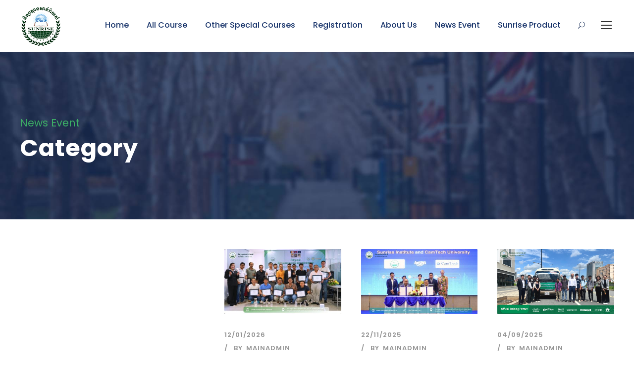

--- FILE ---
content_type: text/html; charset=UTF-8
request_url: https://www.sunriseinstitute.tech/category/news-event/
body_size: 98109
content:
<!DOCTYPE html>
<html lang="en-US" class="no-js">
<head>
	<!-- Google Tag Manager -->
<script>(function(w,d,s,l,i){w[l]=w[l]||[];w[l].push({'gtm.start':
new Date().getTime(),event:'gtm.js'});var f=d.getElementsByTagName(s)[0],
j=d.createElement(s),dl=l!='dataLayer'?'&l='+l:'';j.async=true;j.src=
'https://www.googletagmanager.com/gtm.js?id='+i+dl;f.parentNode.insertBefore(j,f);
})(window,document,'script','dataLayer','GTM-WM72W2J');</script>
<!-- End Google Tag Manager -->
	<meta charset="UTF-8">
	<meta name="viewport" content="width=device-width, initial-scale=1">
	<link rel="profile" href="https://gmpg.org/xfn/11">
	<link rel="pingback" href="https://www.sunriseinstitute.tech/xmlrpc.php">
	<title>News Event &#8211; Sunrise Institute</title>
<meta name='robots' content='max-image-preview:large' />
	<style>img:is([sizes="auto" i], [sizes^="auto," i]) { contain-intrinsic-size: 3000px 1500px }</style>
	<link rel='dns-prefetch' href='//www.googletagmanager.com' />
<link rel='dns-prefetch' href='//fonts.googleapis.com' />
<link rel="alternate" type="application/rss+xml" title="Sunrise Institute &raquo; Feed" href="https://www.sunriseinstitute.tech/feed/" />
<link rel="alternate" type="application/rss+xml" title="Sunrise Institute &raquo; Comments Feed" href="https://www.sunriseinstitute.tech/comments/feed/" />
<link rel="alternate" type="application/rss+xml" title="Sunrise Institute &raquo; News Event Category Feed" href="https://www.sunriseinstitute.tech/category/news-event/feed/" />
        <script type="text/javascript">
        (function() {
            document.addEventListener('DOMContentLoaded', function() {
                var images = document.querySelectorAll('img[data-wp-on-async--click]');
                for (var i = 0; i < images.length; i++) {
                    var img = images[i];
                    var attributes = img.attributes;
                    for (var j = attributes.length - 1; j >= 0; j--) {
                        var attr = attributes[j];
                        if (attr.name.indexOf('data-wp-') === 0) {
                            img.removeAttribute(attr.name);
                        }
                    }
                }
            });
            
            document.addEventListener('click', function(e) {
                var target = e.target;
                
                if (target.tagName === 'IMG' && target.hasAttribute('data-wp-on-async--click')) {
                    e.preventDefault();
                    e.stopPropagation();
                    e.stopImmediatePropagation();
                    return false;
                }
                
                if (target.tagName === 'A' && target.querySelector('img[data-wp-on-async--click]')) {
                    e.preventDefault();
                    e.stopPropagation();
                    e.stopImmediatePropagation();
                    return false;
                }
            }, true);
        })();
        </script>
        <script type="text/javascript">
/* <![CDATA[ */
window._wpemojiSettings = {"baseUrl":"https:\/\/s.w.org\/images\/core\/emoji\/16.0.1\/72x72\/","ext":".png","svgUrl":"https:\/\/s.w.org\/images\/core\/emoji\/16.0.1\/svg\/","svgExt":".svg","source":{"concatemoji":"https:\/\/www.sunriseinstitute.tech\/wp-includes\/js\/wp-emoji-release.min.js?ver=99fb649ea6988d60bf1b4ce8a7a9b637"}};
/*! This file is auto-generated */
!function(s,n){var o,i,e;function c(e){try{var t={supportTests:e,timestamp:(new Date).valueOf()};sessionStorage.setItem(o,JSON.stringify(t))}catch(e){}}function p(e,t,n){e.clearRect(0,0,e.canvas.width,e.canvas.height),e.fillText(t,0,0);var t=new Uint32Array(e.getImageData(0,0,e.canvas.width,e.canvas.height).data),a=(e.clearRect(0,0,e.canvas.width,e.canvas.height),e.fillText(n,0,0),new Uint32Array(e.getImageData(0,0,e.canvas.width,e.canvas.height).data));return t.every(function(e,t){return e===a[t]})}function u(e,t){e.clearRect(0,0,e.canvas.width,e.canvas.height),e.fillText(t,0,0);for(var n=e.getImageData(16,16,1,1),a=0;a<n.data.length;a++)if(0!==n.data[a])return!1;return!0}function f(e,t,n,a){switch(t){case"flag":return n(e,"\ud83c\udff3\ufe0f\u200d\u26a7\ufe0f","\ud83c\udff3\ufe0f\u200b\u26a7\ufe0f")?!1:!n(e,"\ud83c\udde8\ud83c\uddf6","\ud83c\udde8\u200b\ud83c\uddf6")&&!n(e,"\ud83c\udff4\udb40\udc67\udb40\udc62\udb40\udc65\udb40\udc6e\udb40\udc67\udb40\udc7f","\ud83c\udff4\u200b\udb40\udc67\u200b\udb40\udc62\u200b\udb40\udc65\u200b\udb40\udc6e\u200b\udb40\udc67\u200b\udb40\udc7f");case"emoji":return!a(e,"\ud83e\udedf")}return!1}function g(e,t,n,a){var r="undefined"!=typeof WorkerGlobalScope&&self instanceof WorkerGlobalScope?new OffscreenCanvas(300,150):s.createElement("canvas"),o=r.getContext("2d",{willReadFrequently:!0}),i=(o.textBaseline="top",o.font="600 32px Arial",{});return e.forEach(function(e){i[e]=t(o,e,n,a)}),i}function t(e){var t=s.createElement("script");t.src=e,t.defer=!0,s.head.appendChild(t)}"undefined"!=typeof Promise&&(o="wpEmojiSettingsSupports",i=["flag","emoji"],n.supports={everything:!0,everythingExceptFlag:!0},e=new Promise(function(e){s.addEventListener("DOMContentLoaded",e,{once:!0})}),new Promise(function(t){var n=function(){try{var e=JSON.parse(sessionStorage.getItem(o));if("object"==typeof e&&"number"==typeof e.timestamp&&(new Date).valueOf()<e.timestamp+604800&&"object"==typeof e.supportTests)return e.supportTests}catch(e){}return null}();if(!n){if("undefined"!=typeof Worker&&"undefined"!=typeof OffscreenCanvas&&"undefined"!=typeof URL&&URL.createObjectURL&&"undefined"!=typeof Blob)try{var e="postMessage("+g.toString()+"("+[JSON.stringify(i),f.toString(),p.toString(),u.toString()].join(",")+"));",a=new Blob([e],{type:"text/javascript"}),r=new Worker(URL.createObjectURL(a),{name:"wpTestEmojiSupports"});return void(r.onmessage=function(e){c(n=e.data),r.terminate(),t(n)})}catch(e){}c(n=g(i,f,p,u))}t(n)}).then(function(e){for(var t in e)n.supports[t]=e[t],n.supports.everything=n.supports.everything&&n.supports[t],"flag"!==t&&(n.supports.everythingExceptFlag=n.supports.everythingExceptFlag&&n.supports[t]);n.supports.everythingExceptFlag=n.supports.everythingExceptFlag&&!n.supports.flag,n.DOMReady=!1,n.readyCallback=function(){n.DOMReady=!0}}).then(function(){return e}).then(function(){var e;n.supports.everything||(n.readyCallback(),(e=n.source||{}).concatemoji?t(e.concatemoji):e.wpemoji&&e.twemoji&&(t(e.twemoji),t(e.wpemoji)))}))}((window,document),window._wpemojiSettings);
/* ]]> */
</script>
<style id='wp-emoji-styles-inline-css' type='text/css'>

	img.wp-smiley, img.emoji {
		display: inline !important;
		border: none !important;
		box-shadow: none !important;
		height: 1em !important;
		width: 1em !important;
		margin: 0 0.07em !important;
		vertical-align: -0.1em !important;
		background: none !important;
		padding: 0 !important;
	}
</style>
<link rel='stylesheet' id='wp-block-library-css' href='https://www.sunriseinstitute.tech/wp-includes/css/dist/block-library/style.min.css?ver=99fb649ea6988d60bf1b4ce8a7a9b637' type='text/css' media='all' />
<style id='classic-theme-styles-inline-css' type='text/css'>
/*! This file is auto-generated */
.wp-block-button__link{color:#fff;background-color:#32373c;border-radius:9999px;box-shadow:none;text-decoration:none;padding:calc(.667em + 2px) calc(1.333em + 2px);font-size:1.125em}.wp-block-file__button{background:#32373c;color:#fff;text-decoration:none}
</style>
<style id='global-styles-inline-css' type='text/css'>
:root{--wp--preset--aspect-ratio--square: 1;--wp--preset--aspect-ratio--4-3: 4/3;--wp--preset--aspect-ratio--3-4: 3/4;--wp--preset--aspect-ratio--3-2: 3/2;--wp--preset--aspect-ratio--2-3: 2/3;--wp--preset--aspect-ratio--16-9: 16/9;--wp--preset--aspect-ratio--9-16: 9/16;--wp--preset--color--black: #000000;--wp--preset--color--cyan-bluish-gray: #abb8c3;--wp--preset--color--white: #ffffff;--wp--preset--color--pale-pink: #f78da7;--wp--preset--color--vivid-red: #cf2e2e;--wp--preset--color--luminous-vivid-orange: #ff6900;--wp--preset--color--luminous-vivid-amber: #fcb900;--wp--preset--color--light-green-cyan: #7bdcb5;--wp--preset--color--vivid-green-cyan: #00d084;--wp--preset--color--pale-cyan-blue: #8ed1fc;--wp--preset--color--vivid-cyan-blue: #0693e3;--wp--preset--color--vivid-purple: #9b51e0;--wp--preset--gradient--vivid-cyan-blue-to-vivid-purple: linear-gradient(135deg,rgba(6,147,227,1) 0%,rgb(155,81,224) 100%);--wp--preset--gradient--light-green-cyan-to-vivid-green-cyan: linear-gradient(135deg,rgb(122,220,180) 0%,rgb(0,208,130) 100%);--wp--preset--gradient--luminous-vivid-amber-to-luminous-vivid-orange: linear-gradient(135deg,rgba(252,185,0,1) 0%,rgba(255,105,0,1) 100%);--wp--preset--gradient--luminous-vivid-orange-to-vivid-red: linear-gradient(135deg,rgba(255,105,0,1) 0%,rgb(207,46,46) 100%);--wp--preset--gradient--very-light-gray-to-cyan-bluish-gray: linear-gradient(135deg,rgb(238,238,238) 0%,rgb(169,184,195) 100%);--wp--preset--gradient--cool-to-warm-spectrum: linear-gradient(135deg,rgb(74,234,220) 0%,rgb(151,120,209) 20%,rgb(207,42,186) 40%,rgb(238,44,130) 60%,rgb(251,105,98) 80%,rgb(254,248,76) 100%);--wp--preset--gradient--blush-light-purple: linear-gradient(135deg,rgb(255,206,236) 0%,rgb(152,150,240) 100%);--wp--preset--gradient--blush-bordeaux: linear-gradient(135deg,rgb(254,205,165) 0%,rgb(254,45,45) 50%,rgb(107,0,62) 100%);--wp--preset--gradient--luminous-dusk: linear-gradient(135deg,rgb(255,203,112) 0%,rgb(199,81,192) 50%,rgb(65,88,208) 100%);--wp--preset--gradient--pale-ocean: linear-gradient(135deg,rgb(255,245,203) 0%,rgb(182,227,212) 50%,rgb(51,167,181) 100%);--wp--preset--gradient--electric-grass: linear-gradient(135deg,rgb(202,248,128) 0%,rgb(113,206,126) 100%);--wp--preset--gradient--midnight: linear-gradient(135deg,rgb(2,3,129) 0%,rgb(40,116,252) 100%);--wp--preset--font-size--small: 13px;--wp--preset--font-size--medium: 20px;--wp--preset--font-size--large: 36px;--wp--preset--font-size--x-large: 42px;--wp--preset--spacing--20: 0.44rem;--wp--preset--spacing--30: 0.67rem;--wp--preset--spacing--40: 1rem;--wp--preset--spacing--50: 1.5rem;--wp--preset--spacing--60: 2.25rem;--wp--preset--spacing--70: 3.38rem;--wp--preset--spacing--80: 5.06rem;--wp--preset--shadow--natural: 6px 6px 9px rgba(0, 0, 0, 0.2);--wp--preset--shadow--deep: 12px 12px 50px rgba(0, 0, 0, 0.4);--wp--preset--shadow--sharp: 6px 6px 0px rgba(0, 0, 0, 0.2);--wp--preset--shadow--outlined: 6px 6px 0px -3px rgba(255, 255, 255, 1), 6px 6px rgba(0, 0, 0, 1);--wp--preset--shadow--crisp: 6px 6px 0px rgba(0, 0, 0, 1);}:where(.is-layout-flex){gap: 0.5em;}:where(.is-layout-grid){gap: 0.5em;}body .is-layout-flex{display: flex;}.is-layout-flex{flex-wrap: wrap;align-items: center;}.is-layout-flex > :is(*, div){margin: 0;}body .is-layout-grid{display: grid;}.is-layout-grid > :is(*, div){margin: 0;}:where(.wp-block-columns.is-layout-flex){gap: 2em;}:where(.wp-block-columns.is-layout-grid){gap: 2em;}:where(.wp-block-post-template.is-layout-flex){gap: 1.25em;}:where(.wp-block-post-template.is-layout-grid){gap: 1.25em;}.has-black-color{color: var(--wp--preset--color--black) !important;}.has-cyan-bluish-gray-color{color: var(--wp--preset--color--cyan-bluish-gray) !important;}.has-white-color{color: var(--wp--preset--color--white) !important;}.has-pale-pink-color{color: var(--wp--preset--color--pale-pink) !important;}.has-vivid-red-color{color: var(--wp--preset--color--vivid-red) !important;}.has-luminous-vivid-orange-color{color: var(--wp--preset--color--luminous-vivid-orange) !important;}.has-luminous-vivid-amber-color{color: var(--wp--preset--color--luminous-vivid-amber) !important;}.has-light-green-cyan-color{color: var(--wp--preset--color--light-green-cyan) !important;}.has-vivid-green-cyan-color{color: var(--wp--preset--color--vivid-green-cyan) !important;}.has-pale-cyan-blue-color{color: var(--wp--preset--color--pale-cyan-blue) !important;}.has-vivid-cyan-blue-color{color: var(--wp--preset--color--vivid-cyan-blue) !important;}.has-vivid-purple-color{color: var(--wp--preset--color--vivid-purple) !important;}.has-black-background-color{background-color: var(--wp--preset--color--black) !important;}.has-cyan-bluish-gray-background-color{background-color: var(--wp--preset--color--cyan-bluish-gray) !important;}.has-white-background-color{background-color: var(--wp--preset--color--white) !important;}.has-pale-pink-background-color{background-color: var(--wp--preset--color--pale-pink) !important;}.has-vivid-red-background-color{background-color: var(--wp--preset--color--vivid-red) !important;}.has-luminous-vivid-orange-background-color{background-color: var(--wp--preset--color--luminous-vivid-orange) !important;}.has-luminous-vivid-amber-background-color{background-color: var(--wp--preset--color--luminous-vivid-amber) !important;}.has-light-green-cyan-background-color{background-color: var(--wp--preset--color--light-green-cyan) !important;}.has-vivid-green-cyan-background-color{background-color: var(--wp--preset--color--vivid-green-cyan) !important;}.has-pale-cyan-blue-background-color{background-color: var(--wp--preset--color--pale-cyan-blue) !important;}.has-vivid-cyan-blue-background-color{background-color: var(--wp--preset--color--vivid-cyan-blue) !important;}.has-vivid-purple-background-color{background-color: var(--wp--preset--color--vivid-purple) !important;}.has-black-border-color{border-color: var(--wp--preset--color--black) !important;}.has-cyan-bluish-gray-border-color{border-color: var(--wp--preset--color--cyan-bluish-gray) !important;}.has-white-border-color{border-color: var(--wp--preset--color--white) !important;}.has-pale-pink-border-color{border-color: var(--wp--preset--color--pale-pink) !important;}.has-vivid-red-border-color{border-color: var(--wp--preset--color--vivid-red) !important;}.has-luminous-vivid-orange-border-color{border-color: var(--wp--preset--color--luminous-vivid-orange) !important;}.has-luminous-vivid-amber-border-color{border-color: var(--wp--preset--color--luminous-vivid-amber) !important;}.has-light-green-cyan-border-color{border-color: var(--wp--preset--color--light-green-cyan) !important;}.has-vivid-green-cyan-border-color{border-color: var(--wp--preset--color--vivid-green-cyan) !important;}.has-pale-cyan-blue-border-color{border-color: var(--wp--preset--color--pale-cyan-blue) !important;}.has-vivid-cyan-blue-border-color{border-color: var(--wp--preset--color--vivid-cyan-blue) !important;}.has-vivid-purple-border-color{border-color: var(--wp--preset--color--vivid-purple) !important;}.has-vivid-cyan-blue-to-vivid-purple-gradient-background{background: var(--wp--preset--gradient--vivid-cyan-blue-to-vivid-purple) !important;}.has-light-green-cyan-to-vivid-green-cyan-gradient-background{background: var(--wp--preset--gradient--light-green-cyan-to-vivid-green-cyan) !important;}.has-luminous-vivid-amber-to-luminous-vivid-orange-gradient-background{background: var(--wp--preset--gradient--luminous-vivid-amber-to-luminous-vivid-orange) !important;}.has-luminous-vivid-orange-to-vivid-red-gradient-background{background: var(--wp--preset--gradient--luminous-vivid-orange-to-vivid-red) !important;}.has-very-light-gray-to-cyan-bluish-gray-gradient-background{background: var(--wp--preset--gradient--very-light-gray-to-cyan-bluish-gray) !important;}.has-cool-to-warm-spectrum-gradient-background{background: var(--wp--preset--gradient--cool-to-warm-spectrum) !important;}.has-blush-light-purple-gradient-background{background: var(--wp--preset--gradient--blush-light-purple) !important;}.has-blush-bordeaux-gradient-background{background: var(--wp--preset--gradient--blush-bordeaux) !important;}.has-luminous-dusk-gradient-background{background: var(--wp--preset--gradient--luminous-dusk) !important;}.has-pale-ocean-gradient-background{background: var(--wp--preset--gradient--pale-ocean) !important;}.has-electric-grass-gradient-background{background: var(--wp--preset--gradient--electric-grass) !important;}.has-midnight-gradient-background{background: var(--wp--preset--gradient--midnight) !important;}.has-small-font-size{font-size: var(--wp--preset--font-size--small) !important;}.has-medium-font-size{font-size: var(--wp--preset--font-size--medium) !important;}.has-large-font-size{font-size: var(--wp--preset--font-size--large) !important;}.has-x-large-font-size{font-size: var(--wp--preset--font-size--x-large) !important;}
:where(.wp-block-post-template.is-layout-flex){gap: 1.25em;}:where(.wp-block-post-template.is-layout-grid){gap: 1.25em;}
:where(.wp-block-columns.is-layout-flex){gap: 2em;}:where(.wp-block-columns.is-layout-grid){gap: 2em;}
:root :where(.wp-block-pullquote){font-size: 1.5em;line-height: 1.6;}
</style>
<link rel='stylesheet' id='contact-form-7-css' href='https://www.sunriseinstitute.tech/wp-content/plugins/contact-form-7/includes/css/styles.css?ver=6.1.4' type='text/css' media='all' />
<link rel='stylesheet' id='gdlr-core-google-font-css' href='https://fonts.googleapis.com/css?family=Poppins%3A100%2C100italic%2C200%2C200italic%2C300%2C300italic%2Cregular%2Citalic%2C500%2C500italic%2C600%2C600italic%2C700%2C700italic%2C800%2C800italic%2C900%2C900italic%7CABeeZee%3Aregular%2Citalic&#038;subset=devanagari%2Clatin%2Clatin-ext&#038;ver=6.8.3' type='text/css' media='all' />
<link rel='stylesheet' id='font-awesome-css' href='https://www.sunriseinstitute.tech/wp-content/plugins/goodlayers-core/plugins/fontawesome/font-awesome.css?ver=99fb649ea6988d60bf1b4ce8a7a9b637' type='text/css' media='all' />
<link rel='stylesheet' id='elegant-font-css' href='https://www.sunriseinstitute.tech/wp-content/plugins/goodlayers-core/plugins/elegant/elegant-font.css?ver=99fb649ea6988d60bf1b4ce8a7a9b637' type='text/css' media='all' />
<link rel='stylesheet' id='gdlr-core-plugin-css' href='https://www.sunriseinstitute.tech/wp-content/plugins/goodlayers-core/plugins/style.css?ver=1768194406' type='text/css' media='all' />
<link rel='stylesheet' id='gdlr-core-page-builder-css' href='https://www.sunriseinstitute.tech/wp-content/plugins/goodlayers-core/include/css/page-builder.css?ver=99fb649ea6988d60bf1b4ce8a7a9b637' type='text/css' media='all' />
<link rel='stylesheet' id='cf7-pdf-generation-public-css-css' href='https://www.sunriseinstitute.tech/wp-content/plugins/generate-pdf-using-contact-form-7/assets/css/cf7-pdf-generation-public-min.css?ver=1.2' type='text/css' media='all' />
<link rel='stylesheet' id='OCSWCF-style-css-css' href='https://www.sunriseinstitute.tech/wp-content/plugins/signature-with-contact-form-7/includes/css/style.css?ver=2.0.0' type='text/css' media='all' />
<link rel='stylesheet' id='kingster-style-core-css' href='https://www.sunriseinstitute.tech/wp-content/themes/kingster/css/style-core.css?ver=99fb649ea6988d60bf1b4ce8a7a9b637' type='text/css' media='all' />
<link rel='stylesheet' id='kingster-custom-style-css' href='https://www.sunriseinstitute.tech/wp-content/uploads/kingster-style-custom.css?1768194406&#038;ver=6.8.3' type='text/css' media='all' />
<link rel='stylesheet' id='wp-featherlight-css' href='https://www.sunriseinstitute.tech/wp-content/plugins/wp-featherlight/css/wp-featherlight.min.css?ver=1.3.4' type='text/css' media='all' />
<link rel='stylesheet' id='kingster-child-theme-style-css' href='https://www.sunriseinstitute.tech/wp-content/themes/kingster-child/style.css?ver=99fb649ea6988d60bf1b4ce8a7a9b637' type='text/css' media='all' />
<link rel='stylesheet' id='kingster-learnpress-css' href='https://www.sunriseinstitute.tech/wp-content/themes/kingster/learnpress/kingster-learnpress.css?ver=99fb649ea6988d60bf1b4ce8a7a9b637' type='text/css' media='all' />
<link rel='stylesheet' id='kingster-learnpress-pb-css' href='https://www.sunriseinstitute.tech/wp-content/themes/kingster/learnpress/kingster-learnpress-pb.css?ver=99fb649ea6988d60bf1b4ce8a7a9b637' type='text/css' media='all' />
<script type="text/javascript" src="https://www.sunriseinstitute.tech/wp-includes/js/jquery/jquery.min.js?ver=3.7.1" id="jquery-core-js"></script>
<script type="text/javascript" src="https://www.sunriseinstitute.tech/wp-includes/js/jquery/jquery-migrate.min.js?ver=3.4.1" id="jquery-migrate-js"></script>
<script type="text/javascript" src="https://www.sunriseinstitute.tech/wp-content/plugins/generate-pdf-using-contact-form-7/assets/js/cf7-pdf-generation-public-min.js?ver=1.2" id="cf7-pdf-generation-public-js-js"></script>
<script type="text/javascript" src="https://www.sunriseinstitute.tech/wp-content/plugins/signature-with-contact-form-7/includes/js/front.js?ver=2.0.0" id="OCSWCF-front-js-js"></script>
<script type="text/javascript" src="https://www.sunriseinstitute.tech/wp-content/plugins/signature-with-contact-form-7/includes/js/signature_pad.js?ver=2.0.0" id="OCSWCF-jquery-sign-js-js"></script>
<!--[if lt IE 9]>
<script type="text/javascript" src="https://www.sunriseinstitute.tech/wp-content/themes/kingster/js/html5.js?ver=99fb649ea6988d60bf1b4ce8a7a9b637" id="kingster-html5js-js"></script>
<![endif]-->

<!-- Google tag (gtag.js) snippet added by Site Kit -->
<!-- Google Analytics snippet added by Site Kit -->
<script type="text/javascript" src="https://www.googletagmanager.com/gtag/js?id=GT-KDD8DBWM" id="google_gtagjs-js" async></script>
<script type="text/javascript" id="google_gtagjs-js-after">
/* <![CDATA[ */
window.dataLayer = window.dataLayer || [];function gtag(){dataLayer.push(arguments);}
gtag("set","linker",{"domains":["www.sunriseinstitute.tech"]});
gtag("js", new Date());
gtag("set", "developer_id.dZTNiMT", true);
gtag("config", "GT-KDD8DBWM");
 window._googlesitekit = window._googlesitekit || {}; window._googlesitekit.throttledEvents = []; window._googlesitekit.gtagEvent = (name, data) => { var key = JSON.stringify( { name, data } ); if ( !! window._googlesitekit.throttledEvents[ key ] ) { return; } window._googlesitekit.throttledEvents[ key ] = true; setTimeout( () => { delete window._googlesitekit.throttledEvents[ key ]; }, 5 ); gtag( "event", name, { ...data, event_source: "site-kit" } ); }; 
/* ]]> */
</script>
<script type="text/javascript" src="https://www.sunriseinstitute.tech/wp-content/themes/kingster/learnpress/kingster-learnpress.js?ver=99fb649ea6988d60bf1b4ce8a7a9b637" id="kingster-learnpress-js"></script>
<link rel="https://api.w.org/" href="https://www.sunriseinstitute.tech/wp-json/" /><link rel="alternate" title="JSON" type="application/json" href="https://www.sunriseinstitute.tech/wp-json/wp/v2/categories/132" /><link rel="EditURI" type="application/rsd+xml" title="RSD" href="https://www.sunriseinstitute.tech/xmlrpc.php?rsd" />
<meta name="generator" content="Site Kit by Google 1.170.0" /><meta name="generator" content="Powered by Slider Revolution 6.5.11 - responsive, Mobile-Friendly Slider Plugin for WordPress with comfortable drag and drop interface." />
<link rel="icon" href="https://www.sunriseinstitute.tech/wp-content/uploads/2022/02/cropped-Sunrise-logo-32x32.png" sizes="32x32" />
<link rel="icon" href="https://www.sunriseinstitute.tech/wp-content/uploads/2022/02/cropped-Sunrise-logo-192x192.png" sizes="192x192" />
<link rel="apple-touch-icon" href="https://www.sunriseinstitute.tech/wp-content/uploads/2022/02/cropped-Sunrise-logo-180x180.png" />
<meta name="msapplication-TileImage" content="https://www.sunriseinstitute.tech/wp-content/uploads/2022/02/cropped-Sunrise-logo-270x270.png" />
<script type="text/javascript">function setREVStartSize(e){
			//window.requestAnimationFrame(function() {				 
				window.RSIW = window.RSIW===undefined ? window.innerWidth : window.RSIW;	
				window.RSIH = window.RSIH===undefined ? window.innerHeight : window.RSIH;	
				try {								
					var pw = document.getElementById(e.c).parentNode.offsetWidth,
						newh;
					pw = pw===0 || isNaN(pw) ? window.RSIW : pw;
					e.tabw = e.tabw===undefined ? 0 : parseInt(e.tabw);
					e.thumbw = e.thumbw===undefined ? 0 : parseInt(e.thumbw);
					e.tabh = e.tabh===undefined ? 0 : parseInt(e.tabh);
					e.thumbh = e.thumbh===undefined ? 0 : parseInt(e.thumbh);
					e.tabhide = e.tabhide===undefined ? 0 : parseInt(e.tabhide);
					e.thumbhide = e.thumbhide===undefined ? 0 : parseInt(e.thumbhide);
					e.mh = e.mh===undefined || e.mh=="" || e.mh==="auto" ? 0 : parseInt(e.mh,0);		
					if(e.layout==="fullscreen" || e.l==="fullscreen") 						
						newh = Math.max(e.mh,window.RSIH);					
					else{					
						e.gw = Array.isArray(e.gw) ? e.gw : [e.gw];
						for (var i in e.rl) if (e.gw[i]===undefined || e.gw[i]===0) e.gw[i] = e.gw[i-1];					
						e.gh = e.el===undefined || e.el==="" || (Array.isArray(e.el) && e.el.length==0)? e.gh : e.el;
						e.gh = Array.isArray(e.gh) ? e.gh : [e.gh];
						for (var i in e.rl) if (e.gh[i]===undefined || e.gh[i]===0) e.gh[i] = e.gh[i-1];
											
						var nl = new Array(e.rl.length),
							ix = 0,						
							sl;					
						e.tabw = e.tabhide>=pw ? 0 : e.tabw;
						e.thumbw = e.thumbhide>=pw ? 0 : e.thumbw;
						e.tabh = e.tabhide>=pw ? 0 : e.tabh;
						e.thumbh = e.thumbhide>=pw ? 0 : e.thumbh;					
						for (var i in e.rl) nl[i] = e.rl[i]<window.RSIW ? 0 : e.rl[i];
						sl = nl[0];									
						for (var i in nl) if (sl>nl[i] && nl[i]>0) { sl = nl[i]; ix=i;}															
						var m = pw>(e.gw[ix]+e.tabw+e.thumbw) ? 1 : (pw-(e.tabw+e.thumbw)) / (e.gw[ix]);					
						newh =  (e.gh[ix] * m) + (e.tabh + e.thumbh);
					}
					var el = document.getElementById(e.c);
					if (el!==null && el) el.style.height = newh+"px";					
					el = document.getElementById(e.c+"_wrapper");
					if (el!==null && el) {
						el.style.height = newh+"px";
						el.style.display = "block";
					}
				} catch(e){
					console.log("Failure at Presize of Slider:" + e)
				}					   
			//});
		  };</script>
		<style type="text/css" id="wp-custom-css">
			
.kingster-blog-info{
	  display: none !important;

}		</style>
		</head>

<body data-rsssl=1 class="archive category category-news-event category-132 wp-theme-kingster wp-child-theme-kingster-child gdlr-core-body ml-lightbox-included wp-featherlight-captions kingster-body kingster-body-front kingster-full  kingster-with-sticky-navigation  kingster-blockquote-style-1 gdlr-core-link-to-lightbox">
	<!-- Google Tag Manager (noscript) -->
<noscript><iframe src="https://www.googletagmanager.com/ns.html?id=GTM-WM72W2J"
height="0" width="0" style="display:none;visibility:hidden"></iframe></noscript>
<!-- End Google Tag Manager (noscript) -->
<div class="kingster-mobile-header-wrap" ><div class="kingster-mobile-header kingster-header-background kingster-style-slide kingster-sticky-mobile-navigation " id="kingster-mobile-header" ><div class="kingster-mobile-header-container kingster-container clearfix" ><div class="kingster-logo  kingster-item-pdlr"><div class="kingster-logo-inner"><a class="" href="https://www.sunriseinstitute.tech/" ><img src="https://www.sunriseinstitute.tech/wp-content/uploads/2022/01/logo.png" alt="" width="85" height="85" title="logo" /></a></div></div><div class="kingster-mobile-menu-right" ><div class="kingster-main-menu-search" id="kingster-mobile-top-search" ><i class="fa fa-search" ></i></div><div class="kingster-top-search-wrap" >
	<div class="kingster-top-search-close" ></div>

	<div class="kingster-top-search-row" >
		<div class="kingster-top-search-cell" >
			<form role="search" method="get" class="search-form" action="https://www.sunriseinstitute.tech/">
	<input type="text" class="search-field kingster-title-font" placeholder="Search..." value="" name="s">
	<div class="kingster-top-search-submit"><i class="fa fa-search" ></i></div>
	<input type="submit" class="search-submit" value="Search">
	<div class="kingster-top-search-close"><i class="icon_close" ></i></div>
	<input type="hidden" name="ref" value="course"/><input type="hidden" name="post_type" value="lp_course"/>	
</form>
		</div>
	</div>

</div>
<div class="kingster-mobile-menu" ><a class="kingster-mm-menu-button kingster-mobile-menu-button kingster-mobile-button-hamburger" href="#kingster-mobile-menu" ><span></span></a><div class="kingster-mm-menu-wrap kingster-navigation-font" id="kingster-mobile-menu" data-slide="right" ><ul id="menu-academy" class="m-menu"><li class="menu-item menu-item-type-post_type menu-item-object-page menu-item-home menu-item-9896"><a href="https://www.sunriseinstitute.tech/">Homepage</a></li>
<li class="menu-item menu-item-type-post_type menu-item-object-page menu-item-9900"><a href="https://www.sunriseinstitute.tech/registration/">Registration</a></li>
<li class="menu-item menu-item-type-post_type menu-item-object-page menu-item-9933"><a href="https://www.sunriseinstitute.tech/cisco-academy/">Cisco Academy</a></li>
<li class="menu-item menu-item-type-post_type menu-item-object-page menu-item-9939"><a href="https://www.sunriseinstitute.tech/cybersecurity/">Cybersecurity</a></li>
<li class="menu-item menu-item-type-post_type menu-item-object-page menu-item-9947"><a href="https://www.sunriseinstitute.tech/cybersecurity/isaca/">ISACA</a></li>
<li class="menu-item menu-item-type-post_type menu-item-object-page menu-item-9951"><a href="https://www.sunriseinstitute.tech/pecb/">PECB</a></li>
<li class="menu-item menu-item-type-post_type menu-item-object-page menu-item-9956"><a href="https://www.sunriseinstitute.tech/iso/">ISO</a></li>
<li class="menu-item menu-item-type-post_type menu-item-object-page menu-item-10169"><a href="https://www.sunriseinstitute.tech/certifications/exammeta/">Exam</a></li>
<li class="menu-item menu-item-type-post_type menu-item-object-page menu-item-9961"><a href="https://www.sunriseinstitute.tech/comptia/">CompTIA</a></li>
<li class="menu-item menu-item-type-post_type menu-item-object-page menu-item-10308"><a href="https://www.sunriseinstitute.tech/certifications/learncom/">Learn</a></li>
<li class="menu-item menu-item-type-post_type menu-item-object-page menu-item-10499"><a href="https://www.sunriseinstitute.tech/leadership/">Leadership</a></li>
<li class="menu-item menu-item-type-post_type menu-item-object-page menu-item-10504"><a href="https://www.sunriseinstitute.tech/project-management/">Project Management</a></li>
<li class="menu-item menu-item-type-post_type menu-item-object-page menu-item-11163"><a href="https://www.sunriseinstitute.tech/security-course/offsec-certified-professional/">OffSec Certified Professional</a></li>
<li class="menu-item menu-item-type-post_type menu-item-object-page menu-item-10707"><a href="https://www.sunriseinstitute.tech/certifications/microsoft-fundamentalspractice/">Practice</a></li>
<li class="menu-item menu-item-type-post_type menu-item-object-page menu-item-10722"><a href="https://www.sunriseinstitute.tech/certifications/microsoftpractice/">Practice</a></li>
<li class="menu-item menu-item-type-post_type menu-item-object-page menu-item-11486"><a href="https://www.sunriseinstitute.tech/register-v2/">Register v2</a></li>
<li class="menu-item menu-item-type-post_type menu-item-object-page menu-item-13469"><a href="https://www.sunriseinstitute.tech/cambodias-digital-edge/">Cambodia&#8217;s Digital Edge</a></li>
<li class="menu-item menu-item-type-post_type menu-item-object-page menu-item-10855"><a href="https://www.sunriseinstitute.tech/news-event/">Corporate Training</a></li>
<li class="menu-item menu-item-type-post_type menu-item-object-page menu-item-16159"><a href="https://www.sunriseinstitute.tech/lp-checkout/">Checkout</a></li>
<li class="menu-item menu-item-type-post_type menu-item-object-page menu-item-16161"><a href="https://www.sunriseinstitute.tech/lp-profile/">Profile</a></li>
<li class="menu-item menu-item-type-post_type menu-item-object-page menu-item-16163"><a href="https://www.sunriseinstitute.tech/courses-2/">Courses</a></li>
<li class="menu-item menu-item-type-post_type menu-item-object-page menu-item-16165"><a href="https://www.sunriseinstitute.tech/instructors/">Instructors</a></li>
<li class="menu-item menu-item-type-post_type menu-item-object-page menu-item-16167"><a href="https://www.sunriseinstitute.tech/instructor/">Instructor</a></li>
<li class="menu-item menu-item-type-post_type menu-item-object-page menu-item-16169"><a href="https://www.sunriseinstitute.tech/become_a_teacher/">Become an Instructor</a></li>
<li class="menu-item menu-item-type-post_type menu-item-object-page menu-item-16171"><a href="https://www.sunriseinstitute.tech/term_conditions/">Terms and Conditions</a></li>
<li class="menu-item menu-item-type-post_type menu-item-object-page menu-item-16562"><a href="https://www.sunriseinstitute.tech/corporate-training/">Corporate Training</a></li>
<li class="menu-item menu-item-type-post_type menu-item-object-page current_page_parent menu-item-16565"><a href="https://www.sunriseinstitute.tech/event-calendar/">News Event</a></li>
<li class="menu-item menu-item-type-post_type menu-item-object-page current_page_parent menu-item-has-children menu-item-16566"><a href="https://www.sunriseinstitute.tech/event-calendar/">News Event</a>
<ul class="sub-menu">
	<li class="menu-item menu-item-type-post_type menu-item-object-page menu-item-16564"><a href="https://www.sunriseinstitute.tech/corporate-training/">Corporate Training</a></li>
</ul>
</li>
<li class="menu-item menu-item-type-post_type menu-item-object-page current_page_parent menu-item-16567"><a href="https://www.sunriseinstitute.tech/event-calendar/">News Event</a></li>
<li class="menu-item menu-item-type-post_type menu-item-object-page current_page_parent menu-item-16568"><a href="https://www.sunriseinstitute.tech/event-calendar/">News Event</a></li>
<li class="menu-item menu-item-type-post_type menu-item-object-page current_page_parent menu-item-16569"><a href="https://www.sunriseinstitute.tech/event-calendar/">News Event</a></li>
<li class="menu-item menu-item-type-post_type menu-item-object-page current_page_parent menu-item-16570"><a href="https://www.sunriseinstitute.tech/event-calendar/">News Event</a></li>
<li class="menu-item menu-item-type-post_type menu-item-object-page current_page_parent menu-item-16571"><a href="https://www.sunriseinstitute.tech/event-calendar/">News Event</a></li>
<li class="menu-item menu-item-type-post_type menu-item-object-page menu-item-16581"><a href="https://www.sunriseinstitute.tech/corporate-training-2/">Corporate Training</a></li>
</ul></div></div></div></div></div></div><div class="kingster-body-outer-wrapper ">
		<div class="kingster-body-wrapper clearfix  kingster-with-frame">
		
<header class="kingster-header-wrap kingster-header-style-plain  kingster-style-menu-right kingster-sticky-navigation kingster-style-fixed clearfix" data-navigation-offset="75px"  >
	<div class="kingster-header-background" ></div>
	<div class="kingster-header-container  kingster-container">
			
		<div class="kingster-header-container-inner clearfix">
			<div class="kingster-logo  kingster-item-pdlr"><div class="kingster-logo-inner"><a class="" href="https://www.sunriseinstitute.tech/" ><img src="https://www.sunriseinstitute.tech/wp-content/uploads/2022/01/logo.png" alt="" width="85" height="85" title="logo" /></a></div></div>			<div class="kingster-navigation kingster-item-pdlr clearfix " >
			<div class="kingster-main-menu" id="kingster-main-menu" ><ul id="menu-main-navigation" class="sf-menu"><li  class="menu-item menu-item-type-post_type menu-item-object-page menu-item-home menu-item-9899 kingster-normal-menu"><a href="https://www.sunriseinstitute.tech/">Home</a></li>
<li  class="menu-item menu-item-type-post_type menu-item-object-page menu-item-has-children menu-item-9873 kingster-normal-menu"><a href="https://www.sunriseinstitute.tech/all-course/" class="sf-with-ul-pre">All Course</a>
<ul class="sub-menu">
	<li  class="menu-item menu-item-type-post_type menu-item-object-page menu-item-9935" data-size="60"><a href="https://www.sunriseinstitute.tech/cisco-academy/">Cisco Academy</a></li>
	<li  class="menu-item menu-item-type-post_type menu-item-object-page menu-item-7272" data-size="60"><a href="https://www.sunriseinstitute.tech/aws-academy/">AWS Academy</a></li>
	<li  class="menu-item menu-item-type-post_type menu-item-object-page menu-item-7438" data-size="60"><a href="https://www.sunriseinstitute.tech/comptia-academy/">CompTIA Academy</a></li>
	<li  class="menu-item menu-item-type-post_type menu-item-object-page menu-item-6300" data-size="60"><a href="https://www.sunriseinstitute.tech/web-developer/">Web Development Academy</a></li>
	<li  class="menu-item menu-item-type-post_type menu-item-object-page menu-item-7439" data-size="60"><a href="https://www.sunriseinstitute.tech/data-science-academy/">Data Science Academy</a></li>
	<li  class="menu-item menu-item-type-post_type menu-item-object-page menu-item-6299" data-size="60"><a href="https://www.sunriseinstitute.tech/video-and-graphic-courses/">Video&#038;Graphic Academy</a></li>
	<li  class="menu-item menu-item-type-post_type menu-item-object-page menu-item-7209" data-size="60"><a href="https://www.sunriseinstitute.tech/devops/">DevOps  Academy</a></li>
	<li  class="menu-item menu-item-type-post_type menu-item-object-page menu-item-7447" data-size="60"><a href="https://www.sunriseinstitute.tech/mikrotik/">Mikrotik Academy</a></li>
	<li  class="menu-item menu-item-type-post_type menu-item-object-page menu-item-6301" data-size="60"><a href="https://www.sunriseinstitute.tech/huawei-courses/">Huawei Academy</a></li>
	<li  class="menu-item menu-item-type-post_type menu-item-object-page menu-item-6298" data-size="60"><a href="https://www.sunriseinstitute.tech/system-administration/">System Administrators Academy</a></li>
</ul>
</li>
<li  class="menu-item menu-item-type-post_type menu-item-object-page menu-item-has-children menu-item-6517 kingster-normal-menu"><a href="https://www.sunriseinstitute.tech/security-course/" class="sf-with-ul-pre">Other Special Courses</a>
<ul class="sub-menu">
	<li  class="menu-item menu-item-type-post_type menu-item-object-page menu-item-has-children menu-item-9938" data-size="60"><a href="https://www.sunriseinstitute.tech/cybersecurity/" class="sf-with-ul-pre">Cybersecurity</a>
	<ul class="sub-menu">
		<li  class="menu-item menu-item-type-post_type menu-item-object-page menu-item-7656"><a href="https://www.sunriseinstitute.tech/ec-council/">EC-Council</a></li>
		<li  class="menu-item menu-item-type-post_type menu-item-object-page menu-item-11162"><a href="https://www.sunriseinstitute.tech/security-course/offsec-certified-professional/">OffSec Certified Professional</a></li>
		<li  class="menu-item menu-item-type-post_type menu-item-object-page menu-item-9946"><a href="https://www.sunriseinstitute.tech/cybersecurity/isaca/">ISACA</a></li>
		<li  class="menu-item menu-item-type-post_type menu-item-object-page menu-item-9955"><a href="https://www.sunriseinstitute.tech/iso/">ISO</a></li>
		<li  class="menu-item menu-item-type-post_type menu-item-object-page menu-item-9950"><a href="https://www.sunriseinstitute.tech/pecb/">PECB</a></li>
		<li  class="menu-item menu-item-type-post_type menu-item-object-page menu-item-9960"><a href="https://www.sunriseinstitute.tech/comptia/">CompTIA</a></li>
	</ul>
</li>
	<li  class="menu-item menu-item-type-post_type menu-item-object-page menu-item-6297" data-size="60"><a href="https://www.sunriseinstitute.tech/mobile-developer/">Mobile Developer</a></li>
	<li  class="menu-item menu-item-type-post_type menu-item-object-page menu-item-10503" data-size="60"><a href="https://www.sunriseinstitute.tech/project-management/">Project Management</a></li>
	<li  class="menu-item menu-item-type-post_type menu-item-object-page menu-item-10498" data-size="60"><a href="https://www.sunriseinstitute.tech/leadership/">Leadership</a></li>
</ul>
</li>
<li  class="menu-item menu-item-type-post_type menu-item-object-page menu-item-6565 kingster-normal-menu"><a href="https://www.sunriseinstitute.tech/registration/">Registration</a></li>
<li  class="menu-item menu-item-type-post_type menu-item-object-page menu-item-has-children menu-item-9936 kingster-normal-menu"><a href="https://www.sunriseinstitute.tech/about-us-2/" class="sf-with-ul-pre">About Us</a>
<ul class="sub-menu">
	<li  class="menu-item menu-item-type-post_type menu-item-object-page menu-item-7226" data-size="60"><a href="https://www.sunriseinstitute.tech/our-facilities/">Our Facilities</a></li>
	<li  class="menu-item menu-item-type-post_type menu-item-object-page menu-item-6318" data-size="60"><a href="https://www.sunriseinstitute.tech/contact-us/">Contact Us</a></li>
	<li  class="menu-item menu-item-type-post_type menu-item-object-page menu-item-has-children menu-item-7546" data-size="60"><a href="https://www.sunriseinstitute.tech/our-partner/" class="sf-with-ul-pre">Our Partner</a>
	<ul class="sub-menu">
		<li  class="menu-item menu-item-type-post_type menu-item-object-page menu-item-7498"><a href="https://www.sunriseinstitute.tech/official-training-partner/">International Training Partner</a></li>
		<li  class="menu-item menu-item-type-post_type menu-item-object-page menu-item-7416"><a href="https://www.sunriseinstitute.tech/our-partners/">Local Partnership</a></li>
	</ul>
</li>
</ul>
</li>
<li  class="menu-item menu-item-type-post_type menu-item-object-page menu-item-has-children menu-item-10854 kingster-normal-menu"><a href="https://www.sunriseinstitute.tech/news-event/" class="sf-with-ul-pre">News Event</a>
<ul class="sub-menu">
	<li  class="menu-item menu-item-type-post_type menu-item-object-page menu-item-16583" data-size="60"><a href="https://www.sunriseinstitute.tech/corporate-training-2/">Corporate Training</a></li>
	<li  class="menu-item menu-item-type-post_type menu-item-object-page menu-item-13471" data-size="60"><a href="https://www.sunriseinstitute.tech/cambodias-digital-edge/">Cambodia&#8217;s Digital Edge</a></li>
</ul>
</li>
<li  class="menu-item menu-item-type-custom menu-item-object-custom menu-item-has-children menu-item-9166 kingster-normal-menu"><a href="https://www.sunriseinstitute.tech/products/" class="sf-with-ul-pre">Sunrise Product</a>
<ul class="sub-menu">
	<li  class="menu-item menu-item-type-post_type_archive menu-item-object-sunrise_product menu-item-9819" data-size="60"><a href="https://www.sunriseinstitute.tech/sunrise_product/">All product</a></li>
	<li  class="menu-item menu-item-type-post_type menu-item-object-page menu-item-has-children menu-item-9642" data-size="60"><a href="https://www.sunriseinstitute.tech/certifications/" class="sf-with-ul-pre">Certifications</a>
	<ul class="sub-menu">
		<li  class="menu-item menu-item-type-post_type menu-item-object-post menu-item-9713"><a href="https://www.sunriseinstitute.tech/adobe/">Adobe</a></li>
		<li  class="menu-item menu-item-type-post_type menu-item-object-page menu-item-10201"><a href="https://www.sunriseinstitute.tech/certifications/apple/">Apple</a></li>
		<li  class="menu-item menu-item-type-post_type menu-item-object-page menu-item-10228"><a href="https://www.sunriseinstitute.tech/certifications/autodesk/">Autodesk</a></li>
		<li  class="menu-item menu-item-type-post_type menu-item-object-page menu-item-10267"><a href="https://www.sunriseinstitute.tech/certifications/cisco/">Cisco</a></li>
		<li  class="menu-item menu-item-type-post_type menu-item-object-page menu-item-10298"><a href="https://www.sunriseinstitute.tech/certifications/learncommunicatiion-2/">Communication Skills For Business</a></li>
		<li  class="menu-item menu-item-type-post_type menu-item-object-page menu-item-10340"><a href="https://www.sunriseinstitute.tech/certifications/entrepreneurship-and-small-business/">Entrepreneurship And Small Business</a></li>
		<li  class="menu-item menu-item-type-post_type menu-item-object-page menu-item-10382"><a href="https://www.sunriseinstitute.tech/certifications/ic3-digital-literacy-badges/">IC3 Digital Literacy Badges</a></li>
		<li  class="menu-item menu-item-type-post_type menu-item-object-page menu-item-10442"><a href="https://www.sunriseinstitute.tech/certifications/information-technology-specialist/">Information Technology Specialist</a></li>
		<li  class="menu-item menu-item-type-post_type menu-item-object-page menu-item-10439"><a href="https://www.sunriseinstitute.tech/certifications/intuit/">Intuit</a></li>
		<li  class="menu-item menu-item-type-post_type menu-item-object-page menu-item-10488"><a href="https://www.sunriseinstitute.tech/certifications/meta/">Meta</a></li>
		<li  class="menu-item menu-item-type-post_type menu-item-object-page menu-item-10803"><a href="https://www.sunriseinstitute.tech/certifications/project-management-institute-pmi/">Project Management Institute (PMI)</a></li>
		<li  class="menu-item menu-item-type-post_type menu-item-object-page menu-item-10549"><a href="https://www.sunriseinstitute.tech/certifications/microsoft-2/">Microsoft</a></li>
	</ul>
</li>
</ul>
</li>
</ul><div class="kingster-navigation-slide-bar" id="kingster-navigation-slide-bar" ></div></div><div class="kingster-main-menu-right-wrap clearfix " ><div class="kingster-main-menu-search" id="kingster-top-search" ><i class="icon_search" ></i></div><div class="kingster-top-search-wrap" >
	<div class="kingster-top-search-close" ></div>

	<div class="kingster-top-search-row" >
		<div class="kingster-top-search-cell" >
			<form role="search" method="get" class="search-form" action="https://www.sunriseinstitute.tech/">
	<input type="text" class="search-field kingster-title-font" placeholder="Search..." value="" name="s">
	<div class="kingster-top-search-submit"><i class="fa fa-search" ></i></div>
	<input type="submit" class="search-submit" value="Search">
	<div class="kingster-top-search-close"><i class="icon_close" ></i></div>
	<input type="hidden" name="ref" value="course"/><input type="hidden" name="post_type" value="lp_course"/>	
</form>
		</div>
	</div>

</div>
<div class="kingster-main-menu-right" ><a class="kingster-mm-menu-button kingster-right-menu-button kingster-top-menu-button kingster-mobile-button-hamburger" href="#kingster-right-menu" ><span></span></a><div class="kingster-mm-menu-wrap kingster-navigation-font" id="kingster-right-menu" data-slide="right" ><div class="m-menu"><ul>
<li class="page_item page-item-6305"><a href="https://www.sunriseinstitute.tech/about/">About</a></li>
<li class="page_item page-item-6322"><a href="https://www.sunriseinstitute.tech/about-us-2/">About Us</a></li>
<li class="page_item page-item-6901"><a href="https://www.sunriseinstitute.tech/all-course/">All Course</a></li>
<li class="page_item page-item-7264"><a href="https://www.sunriseinstitute.tech/aws-academy/">AWS Academy</a></li>
<li class="page_item page-item-7265"><a href="https://www.sunriseinstitute.tech/aws-cloud-foundations/">AWS Cloud Foundations</a></li>
<li class="page_item page-item-7267"><a href="https://www.sunriseinstitute.tech/aws-cloud-operation/">AWS Cloud Operation</a></li>
<li class="page_item page-item-7266"><a href="https://www.sunriseinstitute.tech/aws-cloud-security-foundations/">AWS Cloud Security Foundations</a></li>
<li class="page_item page-item-16168"><a href="https://www.sunriseinstitute.tech/become_a_teacher/">Become an Instructor</a></li>
<li class="page_item page-item-13467"><a href="https://www.sunriseinstitute.tech/cambodias-digital-edge/">Cambodia&#8217;s Digital Edge</a></li>
<li class="page_item page-item-9641 page_item_has_children"><a href="https://www.sunriseinstitute.tech/certifications/">Certifications</a>
<ul class='children'>
	<li class="page_item page-item-10199"><a href="https://www.sunriseinstitute.tech/certifications/apple/">Apple</a></li>
	<li class="page_item page-item-10224"><a href="https://www.sunriseinstitute.tech/certifications/autodesk/">Autodesk</a></li>
	<li class="page_item page-item-10265"><a href="https://www.sunriseinstitute.tech/certifications/cisco/">Cisco</a></li>
	<li class="page_item page-item-10295"><a href="https://www.sunriseinstitute.tech/certifications/learncommunicatiion-2/">Communication Skills For Business</a></li>
	<li class="page_item page-item-10338"><a href="https://www.sunriseinstitute.tech/certifications/entrepreneurship-and-small-business/">Entrepreneurship And Small Business</a></li>
	<li class="page_item page-item-10219"><a href="https://www.sunriseinstitute.tech/certifications/examapple/">Exam</a></li>
	<li class="page_item page-item-10260"><a href="https://www.sunriseinstitute.tech/certifications/examautudesk/">Exam</a></li>
	<li class="page_item page-item-10167"><a href="https://www.sunriseinstitute.tech/certifications/exammeta/">Exam</a></li>
	<li class="page_item page-item-10282"><a href="https://www.sunriseinstitute.tech/certifications/examcico/">Exam</a></li>
	<li class="page_item page-item-10335"><a href="https://www.sunriseinstitute.tech/certifications/exam/">Exam</a></li>
	<li class="page_item page-item-10359"><a href="https://www.sunriseinstitute.tech/certifications/examenter/">Exam</a></li>
	<li class="page_item page-item-10402"><a href="https://www.sunriseinstitute.tech/certifications/examic3/">Exam</a></li>
	<li class="page_item page-item-10454"><a href="https://www.sunriseinstitute.tech/certifications/examits/">Exam</a></li>
	<li class="page_item page-item-10476"><a href="https://www.sunriseinstitute.tech/certifications/examintuit/">Exam</a></li>
	<li class="page_item page-item-10715"><a href="https://www.sunriseinstitute.tech/certifications/certified-fundamentalsexam/">Exam</a></li>
	<li class="page_item page-item-10380"><a href="https://www.sunriseinstitute.tech/certifications/ic3-digital-literacy-badges/">IC3 Digital Literacy Badges</a></li>
	<li class="page_item page-item-10440"><a href="https://www.sunriseinstitute.tech/certifications/information-technology-specialist/">Information Technology Specialist</a></li>
	<li class="page_item page-item-10434"><a href="https://www.sunriseinstitute.tech/certifications/intuit/">Intuit</a></li>
	<li class="page_item page-item-10701"><a href="https://www.sunriseinstitute.tech/certifications/learnmicrosoft/">Learn</a></li>
	<li class="page_item page-item-10515"><a href="https://www.sunriseinstitute.tech/certifications/learnmeta/">Learn</a></li>
	<li class="page_item page-item-10460"><a href="https://www.sunriseinstitute.tech/certifications/learnintuit/">Learn</a></li>
	<li class="page_item page-item-10443"><a href="https://www.sunriseinstitute.tech/certifications/learnits/">Learn</a></li>
	<li class="page_item page-item-10387"><a href="https://www.sunriseinstitute.tech/certifications/learnic3/">Learn</a></li>
	<li class="page_item page-item-10042"><a href="https://www.sunriseinstitute.tech/certifications/adobelearn/">Learn</a></li>
	<li class="page_item page-item-10202"><a href="https://www.sunriseinstitute.tech/certifications/learnapple/">Learn</a></li>
	<li class="page_item page-item-10237"><a href="https://www.sunriseinstitute.tech/certifications/learnautodesk/">Learn</a></li>
	<li class="page_item page-item-10271"><a href="https://www.sunriseinstitute.tech/certifications/learncico/">Learn</a></li>
	<li class="page_item page-item-10304"><a href="https://www.sunriseinstitute.tech/certifications/learncom/">Learn</a></li>
	<li class="page_item page-item-10485"><a href="https://www.sunriseinstitute.tech/certifications/meta/">Meta</a></li>
	<li class="page_item page-item-10544"><a href="https://www.sunriseinstitute.tech/certifications/microsoft-2/">Microsoft</a></li>
	<li class="page_item page-item-10526"><a href="https://www.sunriseinstitute.tech/certifications/microsoft/">Microsoft</a></li>
	<li class="page_item page-item-10696"><a href="https://www.sunriseinstitute.tech/certifications/microsoft-certified-educator-mce/">Microsoft Certified Educator (MCE)</a></li>
	<li class="page_item page-item-10687"><a href="https://www.sunriseinstitute.tech/certifications/microsoft-office-specialist-mos/">Microsoft Office Specialist (MOS)</a></li>
	<li class="page_item page-item-10490"><a href="https://www.sunriseinstitute.tech/certifications/practiceits/">Practice</a></li>
	<li class="page_item page-item-10278"><a href="https://www.sunriseinstitute.tech/certifications/practicecico/">Practice</a></li>
	<li class="page_item page-item-10329"><a href="https://www.sunriseinstitute.tech/certifications/practicecom/">Practice</a></li>
	<li class="page_item page-item-10254"><a href="https://www.sunriseinstitute.tech/certifications/practiceautodesk/">Practice</a></li>
	<li class="page_item page-item-10720"><a href="https://www.sunriseinstitute.tech/certifications/microsoftpractice/">Practice</a></li>
	<li class="page_item page-item-10705"><a href="https://www.sunriseinstitute.tech/certifications/microsoft-fundamentalspractice/">Practice</a></li>
	<li class="page_item page-item-10351"><a href="https://www.sunriseinstitute.tech/certifications/practicecom-2/">Practice</a></li>
	<li class="page_item page-item-10398"><a href="https://www.sunriseinstitute.tech/certifications/practiceic3/">Practice</a></li>
	<li class="page_item page-item-10469"><a href="https://www.sunriseinstitute.tech/certifications/practiceintuit/">Practice</a></li>
	<li class="page_item page-item-10215"><a href="https://www.sunriseinstitute.tech/certifications/practice/">Practice</a></li>
	<li class="page_item page-item-10800"><a href="https://www.sunriseinstitute.tech/certifications/project-management-institute-pmi/">Project Management Institute (PMI)</a></li>
</ul>
</li>
<li class="page_item page-item-16158"><a href="https://www.sunriseinstitute.tech/lp-checkout/">Checkout</a></li>
<li class="page_item page-item-9931"><a href="https://www.sunriseinstitute.tech/cisco-academy/">Cisco Academy</a></li>
<li class="page_item page-item-9958"><a href="https://www.sunriseinstitute.tech/comptia/">CompTIA</a></li>
<li class="page_item page-item-7435"><a href="https://www.sunriseinstitute.tech/comptia-academy/">CompTIA Academy</a></li>
<li class="page_item page-item-6309"><a href="https://www.sunriseinstitute.tech/contact-us/">Contact Us</a></li>
<li class="page_item page-item-16560"><a href="https://www.sunriseinstitute.tech/corporate-training/">Corporate Training</a></li>
<li class="page_item page-item-16579"><a href="https://www.sunriseinstitute.tech/corporate-training-2/">Corporate Training</a></li>
<li class="page_item page-item-6284"><a href="https://www.sunriseinstitute.tech/courses/">Courses</a></li>
<li class="page_item page-item-16162"><a href="https://www.sunriseinstitute.tech/courses-2/">Courses</a></li>
<li class="page_item page-item-9937 page_item_has_children"><a href="https://www.sunriseinstitute.tech/cybersecurity/">Cybersecurity</a>
<ul class='children'>
	<li class="page_item page-item-9945"><a href="https://www.sunriseinstitute.tech/cybersecurity/isaca/">ISACA</a></li>
</ul>
</li>
<li class="page_item page-item-7430"><a href="https://www.sunriseinstitute.tech/data-science-academy/">Data Science Academy</a></li>
<li class="page_item page-item-7205"><a href="https://www.sunriseinstitute.tech/devops/">DevOps Academy</a></li>
<li class="page_item page-item-7654"><a href="https://www.sunriseinstitute.tech/ec-council/">EC-Council</a></li>
<li class="page_item page-item-9811"><a href="https://www.sunriseinstitute.tech/">Homepage</a></li>
<li class="page_item page-item-6331"><a href="https://www.sunriseinstitute.tech/homepage/">Homepage test</a></li>
<li class="page_item page-item-6287"><a href="https://www.sunriseinstitute.tech/huawei-courses/">Huawei Academy</a></li>
<li class="page_item page-item-16166"><a href="https://www.sunriseinstitute.tech/instructor/">Instructor</a></li>
<li class="page_item page-item-16164"><a href="https://www.sunriseinstitute.tech/instructors/">Instructors</a></li>
<li class="page_item page-item-9954"><a href="https://www.sunriseinstitute.tech/iso/">ISO</a></li>
<li class="page_item page-item-10497"><a href="https://www.sunriseinstitute.tech/leadership/">Leadership</a></li>
<li class="page_item page-item-7444"><a href="https://www.sunriseinstitute.tech/mikrotik/">Mikrotik Academy</a></li>
<li class="page_item page-item-6291"><a href="https://www.sunriseinstitute.tech/mobile-developer/">Mobile Developer</a></li>
<li class="page_item page-item-6047 current_page_parent"><a href="https://www.sunriseinstitute.tech/event-calendar/">News Event</a></li>
<li class="page_item page-item-10853"><a href="https://www.sunriseinstitute.tech/news-event/">News Event</a></li>
<li class="page_item page-item-7479"><a href="https://www.sunriseinstitute.tech/official-training-partner/">Official Training Partner</a></li>
<li class="page_item page-item-6515 page_item_has_children"><a href="https://www.sunriseinstitute.tech/security-course/">Other Special Courses</a>
<ul class='children'>
	<li class="page_item page-item-9997"><a href="https://www.sunriseinstitute.tech/security-course/isaca/">ISACA</a></li>
	<li class="page_item page-item-11160"><a href="https://www.sunriseinstitute.tech/security-course/offsec-certified-professional/">OffSec Certified Professional</a></li>
</ul>
</li>
<li class="page_item page-item-7302"><a href="https://www.sunriseinstitute.tech/our-classroom/">Our Classroom</a></li>
<li class="page_item page-item-6308"><a href="https://www.sunriseinstitute.tech/our-customers/">Our Customers</a></li>
<li class="page_item page-item-6302"><a href="https://www.sunriseinstitute.tech/our-facilities/">Our Facilities</a></li>
<li class="page_item page-item-7544"><a href="https://www.sunriseinstitute.tech/our-partner/">Our Partner</a></li>
<li class="page_item page-item-7304"><a href="https://www.sunriseinstitute.tech/our-partners/">Our Partners</a></li>
<li class="page_item page-item-9949"><a href="https://www.sunriseinstitute.tech/pecb/">PECB</a></li>
<li class="page_item page-item-16160"><a href="https://www.sunriseinstitute.tech/lp-profile/">Profile</a></li>
<li class="page_item page-item-10502"><a href="https://www.sunriseinstitute.tech/project-management/">Project Management</a></li>
<li class="page_item page-item-10291"><a href="https://www.sunriseinstitute.tech/register-v2/">Register v2</a></li>
<li class="page_item page-item-1985"><a href="https://www.sunriseinstitute.tech/registration/">Registration</a></li>
<li class="page_item page-item-6290"><a href="https://www.sunriseinstitute.tech/system-administration/">System Administrators Academy</a></li>
<li class="page_item page-item-16170"><a href="https://www.sunriseinstitute.tech/term_conditions/">Terms and Conditions</a></li>
<li class="page_item page-item-6289"><a href="https://www.sunriseinstitute.tech/video-and-graphic-courses/">Video&#038;Graphic Academy</a></li>
<li class="page_item page-item-6292"><a href="https://www.sunriseinstitute.tech/web-developer/">Web Development Academy</a></li>
</ul></div>
</div></div></div>			</div><!-- kingster-navigation -->

		</div><!-- kingster-header-inner -->
	</div><!-- kingster-header-container -->
</header><!-- header --><div class="kingster-page-title-wrap  kingster-style-medium kingster-left-align" ><div class="kingster-header-transparent-substitute" ></div><div class="kingster-page-title-overlay"  ></div><div class="kingster-page-title-container kingster-container" ><div class="kingster-page-title-content kingster-item-pdlr"  ><div class="kingster-page-caption"  >News Event</div><h3 class="kingster-page-title"  >Category</h3></div></div></div>	<div class="kingster-page-wrapper" id="kingster-page-wrapper" ><div class="kingster-content-container kingster-container"><div class=" kingster-sidebar-wrap clearfix kingster-line-height-0 kingster-sidebar-style-left" ><div class=" kingster-sidebar-center kingster-column-40 kingster-line-height" ><div class="kingster-content-area" ><div class="gdlr-core-blog-item gdlr-core-item-pdb clearfix  gdlr-core-style-blog-column gdlr-core-left-align"  ><div class="gdlr-core-blog-item-holder gdlr-core-js-2 clearfix" data-layout="fitrows" ><div class="gdlr-core-item-list  gdlr-core-item-pdlr gdlr-core-column-20 gdlr-core-column-first" ><div class="gdlr-core-blog-grid "  ><div class="gdlr-core-blog-thumbnail gdlr-core-media-image  gdlr-core-opacity-on-hover gdlr-core-zoom-on-hover"  ><a href="https://www.sunriseinstitute.tech/%e1%9e%a2%e1%9e%94%e1%9e%a2%e1%9e%9a%e1%9e%9f%e1%9e%b6%e1%9e%91%e1%9e%9a%e1%9e%8a%e1%9e%9b%e1%9f%8b%e1%9e%9f%e1%9e%80%e1%9f%92%e1%9e%81%e1%9e%b6%e1%9e%80%e1%9e%b6%e1%9e%98%e1%9e%8a%e1%9f%82%e1%9e%9b-2/" ><img  src="https://www.sunriseinstitute.tech/wp-content/uploads/2025/08/2-scaled.jpg" width="2560" height="1442"  srcset="https://www.sunriseinstitute.tech/wp-content/uploads/2025/08/2-scaled-400x225.jpg 400w, https://www.sunriseinstitute.tech/wp-content/uploads/2025/08/2-scaled-600x337.jpg 600w, https://www.sunriseinstitute.tech/wp-content/uploads/2025/08/2-scaled-800x450.jpg 800w, https://www.sunriseinstitute.tech/wp-content/uploads/2025/08/2-scaled.jpg 2560w"  sizes="(max-width: 767px) 100vw, (max-width: 1150px) 33vw, 383px"  alt="" /></a></div><div class="gdlr-core-blog-grid-content-wrap"><div class="gdlr-core-blog-info-wrapper gdlr-core-skin-divider" ><span class="gdlr-core-blog-info gdlr-core-blog-info-font gdlr-core-skin-caption gdlr-core-blog-info-date"  ><a href="https://www.sunriseinstitute.tech/2026/01/12/" >12/01/2026</a></span><span class="gdlr-core-blog-info gdlr-core-blog-info-font gdlr-core-skin-caption gdlr-core-blog-info-author"  ><span class="gdlr-core-head" >By</span><a href="https://www.sunriseinstitute.tech/author/mainadmin/" title="Posts by MainAdmin" rel="author">MainAdmin</a></span><span class="gdlr-core-blog-info gdlr-core-blog-info-font gdlr-core-skin-caption gdlr-core-blog-info-category"  ><a href="https://www.sunriseinstitute.tech/category/news-event/" rel="tag">News Event</a></span></div><h3 class="gdlr-core-blog-title gdlr-core-skin-title"  ><a href="https://www.sunriseinstitute.tech/%e1%9e%a2%e1%9e%94%e1%9e%a2%e1%9e%9a%e1%9e%9f%e1%9e%b6%e1%9e%91%e1%9e%9a%e1%9e%8a%e1%9e%9b%e1%9f%8b%e1%9e%9f%e1%9e%80%e1%9f%92%e1%9e%81%e1%9e%b6%e1%9e%80%e1%9e%b6%e1%9e%98%e1%9e%8a%e1%9f%82%e1%9e%9b-2/" >អបអរសាទរដល់សក្ខាកាមដែលមកពីនាយពន្ធដារនឹង ក្រុមហ៊ុន Cellcard ដែលបណ្តុះបណ្តាលលើជំនាញ CISA ,CISM ,CPENT ,CRISC, Data Analytics</a></h3><div class="gdlr-core-blog-content clearfix" >សូមអបអរសាទរដល់សក្ខាកាមដែលមកពីនាយពន្ធដារនឹង ក្រុមហ៊ុន Cellcard ដែលបណ្តុះបណ្តាលលើជំនាញ CISA ,CISM ,CPENT ,CRISC, Data Analytics បញ្ចប់ដោយជោគជ័យ ជំនាន់ទី១៥ នៃវិទ្យាស្ថានសាន់រ៉ាសយ៍។ កម្មវិធីនេះ ប្រព្រឹត្តទៅនៅថ្ងៃសៅរ៍ ៨ កើត ខែស្រាពណ៍ ឆ្នាំម្សាញ់ សប្តស័ក ពុទ្ធសករាជ ២៥៦៩ ត្រូវនឹងថ្ងៃទី២ ខែសីហា ឆ្នាំ២០២៥ ។<div class="clear"></div><a class="gdlr-core-excerpt-read-more gdlr-core-button gdlr-core-rectangle" href="https://www.sunriseinstitute.tech/%e1%9e%a2%e1%9e%94%e1%9e%a2%e1%9e%9a%e1%9e%9f%e1%9e%b6%e1%9e%91%e1%9e%9a%e1%9e%8a%e1%9e%9b%e1%9f%8b%e1%9e%9f%e1%9e%80%e1%9f%92%e1%9e%81%e1%9e%b6%e1%9e%80%e1%9e%b6%e1%9e%98%e1%9e%8a%e1%9f%82%e1%9e%9b-2/" >Read More</a></div></div></div></div><div class="gdlr-core-item-list  gdlr-core-item-pdlr gdlr-core-column-20" ><div class="gdlr-core-blog-grid "  ><div class="gdlr-core-blog-thumbnail gdlr-core-media-image  gdlr-core-opacity-on-hover gdlr-core-zoom-on-hover"  ><a href="https://www.sunriseinstitute.tech/%e1%9e%9c%e1%9e%b7%e1%9e%91%e1%9f%92%e1%9e%99%e1%9e%b6%e1%9e%9f%e1%9f%92%e1%9e%90%e1%9e%b6%e1%9e%93%e1%9e%9f%e1%9e%b6%e1%9e%93%e1%9f%8b%e1%9e%9a%e1%9f%89%e1%9e%b6%e1%9e%99%e1%9e%9f%e1%9f%8d%e1%9e%94-2/" ><img  src="https://www.sunriseinstitute.tech/wp-content/uploads/2025/11/2-scaled.jpg" width="2560" height="1440"  srcset="https://www.sunriseinstitute.tech/wp-content/uploads/2025/11/2-scaled-400x225.jpg 400w, https://www.sunriseinstitute.tech/wp-content/uploads/2025/11/2-scaled-600x337.jpg 600w, https://www.sunriseinstitute.tech/wp-content/uploads/2025/11/2-scaled-800x450.jpg 800w, https://www.sunriseinstitute.tech/wp-content/uploads/2025/11/2-scaled.jpg 2560w"  sizes="(max-width: 767px) 100vw, (max-width: 1150px) 33vw, 383px"  alt="" /></a></div><div class="gdlr-core-blog-grid-content-wrap"><div class="gdlr-core-blog-info-wrapper gdlr-core-skin-divider" ><span class="gdlr-core-blog-info gdlr-core-blog-info-font gdlr-core-skin-caption gdlr-core-blog-info-date"  ><a href="https://www.sunriseinstitute.tech/2025/11/22/" >22/11/2025</a></span><span class="gdlr-core-blog-info gdlr-core-blog-info-font gdlr-core-skin-caption gdlr-core-blog-info-author"  ><span class="gdlr-core-head" >By</span><a href="https://www.sunriseinstitute.tech/author/mainadmin/" title="Posts by MainAdmin" rel="author">MainAdmin</a></span><span class="gdlr-core-blog-info gdlr-core-blog-info-font gdlr-core-skin-caption gdlr-core-blog-info-category"  ><a href="https://www.sunriseinstitute.tech/category/news-event/" rel="tag">News Event</a></span></div><h3 class="gdlr-core-blog-title gdlr-core-skin-title"  ><a href="https://www.sunriseinstitute.tech/%e1%9e%9c%e1%9e%b7%e1%9e%91%e1%9f%92%e1%9e%99%e1%9e%b6%e1%9e%9f%e1%9f%92%e1%9e%90%e1%9e%b6%e1%9e%93%e1%9e%9f%e1%9e%b6%e1%9e%93%e1%9f%8b%e1%9e%9a%e1%9f%89%e1%9e%b6%e1%9e%99%e1%9e%9f%e1%9f%8d%e1%9e%94-2/" >វិទ្យាស្ថានសាន់រ៉ាយស៍បានចុះហត្ថលេខាលើអនុស្សារណៈនៃការយោគយល់គ្នា (MoU)ជាមួយសកលវិទ្យាល័យខេមតិច</a></h3><div class="gdlr-core-blog-content clearfix" >[កាលបរិច្ឆេទ៖ ថ្ងៃទី ១៩ ខែ វិច្ឆិកា ឆ្នាំ ២០២៥] វិទ្យាស្ថានសាន់រ៉ាយស៍បានចុះហត្ថលេខាលើអនុស្សារណៈនៃការយោគយល់គ្នា (MoU)ជាមួយសកលវិទ្យាល័យខេមតិច ដើម្បីពង្រឹងកិច្ចសហប្រតិបត្តិការលើការអភិវឌ្ឍ និងលើកកម្ពស់គុណភាពអប់រំទៅវិញទៅមក។ កិច្ចព្រមព្រៀងនេះមានគោលដៅជាក់លាក់ក្នុងការកែច្នៃធនធានមនុស្សពីកម្រិតនិស្សិតឧត្ដមសិក្សា (មហាវិទ្យាល័យ) ទៅជាអ្នកជំនាញប្រកបដោយគុណភាពខ្ពស់ ដើម្បីឆ្លើយតប និងជំរុញកំណើនសេដ្ឋកិច្ចជាតិឲ្យកាន់តែប្រសើរឡើង។ Sunrise Institute has signed a Memorandum of Understanding (MoU) with CamTech University to strengthen cooperation on mutual development and quality improvement of education. The agreement has a specific goal of transforming human resources from university students into high-quality professionals...<div class="clear"></div><a class="gdlr-core-excerpt-read-more gdlr-core-button gdlr-core-rectangle" href="https://www.sunriseinstitute.tech/%e1%9e%9c%e1%9e%b7%e1%9e%91%e1%9f%92%e1%9e%99%e1%9e%b6%e1%9e%9f%e1%9f%92%e1%9e%90%e1%9e%b6%e1%9e%93%e1%9e%9f%e1%9e%b6%e1%9e%93%e1%9f%8b%e1%9e%9a%e1%9f%89%e1%9e%b6%e1%9e%99%e1%9e%9f%e1%9f%8d%e1%9e%94-2/" >Read More</a></div></div></div></div><div class="gdlr-core-item-list  gdlr-core-item-pdlr gdlr-core-column-20" ><div class="gdlr-core-blog-grid "  ><div class="gdlr-core-blog-thumbnail gdlr-core-media-image  gdlr-core-opacity-on-hover gdlr-core-zoom-on-hover"  ><a href="https://www.sunriseinstitute.tech/%e1%9e%8a%e1%9f%86%e1%9e%8e%e1%9e%be%e1%9e%9a%e1%9e%91%e1%9e%9f%e1%9f%92%e1%9e%9f%e1%9e%93%e1%9f%88%e1%9e%80%e1%9e%b7%e1%9e%85%e1%9f%92%e1%9e%85%e1%9e%9f%e1%9e%b7%e1%9e%80%e1%9f%92%e1%9e%9f%e1%9e%b6/" ><img  src="https://www.sunriseinstitute.tech/wp-content/uploads/2025/09/1.png" width="2400" height="1350"  srcset="https://www.sunriseinstitute.tech/wp-content/uploads/2025/09/1-400x225.png 400w, https://www.sunriseinstitute.tech/wp-content/uploads/2025/09/1-600x337.png 600w, https://www.sunriseinstitute.tech/wp-content/uploads/2025/09/1-800x450.png 800w, https://www.sunriseinstitute.tech/wp-content/uploads/2025/09/1.png 2400w"  sizes="(max-width: 767px) 100vw, (max-width: 1150px) 33vw, 383px"  alt="" /></a></div><div class="gdlr-core-blog-grid-content-wrap"><div class="gdlr-core-blog-info-wrapper gdlr-core-skin-divider" ><span class="gdlr-core-blog-info gdlr-core-blog-info-font gdlr-core-skin-caption gdlr-core-blog-info-date"  ><a href="https://www.sunriseinstitute.tech/2025/09/04/" >04/09/2025</a></span><span class="gdlr-core-blog-info gdlr-core-blog-info-font gdlr-core-skin-caption gdlr-core-blog-info-author"  ><span class="gdlr-core-head" >By</span><a href="https://www.sunriseinstitute.tech/author/mainadmin/" title="Posts by MainAdmin" rel="author">MainAdmin</a></span><span class="gdlr-core-blog-info gdlr-core-blog-info-font gdlr-core-skin-caption gdlr-core-blog-info-category"  ><a href="https://www.sunriseinstitute.tech/category/news-event/" rel="tag">News Event</a></span></div><h3 class="gdlr-core-blog-title gdlr-core-skin-title"  ><a href="https://www.sunriseinstitute.tech/%e1%9e%8a%e1%9f%86%e1%9e%8e%e1%9e%be%e1%9e%9a%e1%9e%91%e1%9e%9f%e1%9f%92%e1%9e%9f%e1%9e%93%e1%9f%88%e1%9e%80%e1%9e%b7%e1%9e%85%e1%9f%92%e1%9e%85%e1%9e%9f%e1%9e%b7%e1%9e%80%e1%9f%92%e1%9e%9f%e1%9e%b6/" >ដំណើរទស្សនៈកិច្ចសិក្សារបស់និស្សិតជំនាញ វិស្វកម្មតបណ្តាញ កម្រិតអន្តរជាតិ​  និង សាយប័រ ជំនាន់ទី១២៨  International Networking Engineer  and Cybersecurity Batch128 ដឹកនាំដោយលោកគ្រូបង្គោល គ្រី លីមឆេង</a></h3><div class="gdlr-core-blog-content clearfix" ><div class="clear"></div><a class="gdlr-core-excerpt-read-more gdlr-core-button gdlr-core-rectangle" href="https://www.sunriseinstitute.tech/%e1%9e%8a%e1%9f%86%e1%9e%8e%e1%9e%be%e1%9e%9a%e1%9e%91%e1%9e%9f%e1%9f%92%e1%9e%9f%e1%9e%93%e1%9f%88%e1%9e%80%e1%9e%b7%e1%9e%85%e1%9f%92%e1%9e%85%e1%9e%9f%e1%9e%b7%e1%9e%80%e1%9f%92%e1%9e%9f%e1%9e%b6/" >Read More</a></div></div></div></div><div class="gdlr-core-item-list  gdlr-core-item-pdlr gdlr-core-column-20 gdlr-core-column-first" ><div class="gdlr-core-blog-grid "  ><div class="gdlr-core-blog-thumbnail gdlr-core-media-image  gdlr-core-opacity-on-hover gdlr-core-zoom-on-hover"  ><a href="https://www.sunriseinstitute.tech/%e1%9e%9c%e1%9e%82%e1%9f%92%e1%9e%82%e1%9e%94%e1%9e%8e%e1%9f%92%e1%9e%8a%e1%9e%bb%e1%9f%87%e1%9e%94%e1%9e%8e%e1%9f%92%e1%9e%8a%e1%9e%b6%e1%9e%9b%e1%9f%92%e1%9e%96%e1%9e%9f%e1%9e%97%e1%9e%b6%e1%9e%96/" ><img  src="https://www.sunriseinstitute.tech/wp-content/uploads/2025/08/4-1.jpg" width="1280" height="853"  srcset="https://www.sunriseinstitute.tech/wp-content/uploads/2025/08/4-1-400x266.jpg 400w, https://www.sunriseinstitute.tech/wp-content/uploads/2025/08/4-1-600x399.jpg 600w, https://www.sunriseinstitute.tech/wp-content/uploads/2025/08/4-1-800x533.jpg 800w, https://www.sunriseinstitute.tech/wp-content/uploads/2025/08/4-1.jpg 1280w"  sizes="(max-width: 767px) 100vw, (max-width: 1150px) 33vw, 383px"  alt="" /></a></div><div class="gdlr-core-blog-grid-content-wrap"><div class="gdlr-core-blog-info-wrapper gdlr-core-skin-divider" ><span class="gdlr-core-blog-info gdlr-core-blog-info-font gdlr-core-skin-caption gdlr-core-blog-info-date"  ><a href="https://www.sunriseinstitute.tech/2025/08/14/" >14/08/2025</a></span><span class="gdlr-core-blog-info gdlr-core-blog-info-font gdlr-core-skin-caption gdlr-core-blog-info-author"  ><span class="gdlr-core-head" >By</span><a href="https://www.sunriseinstitute.tech/author/mainadmin/" title="Posts by MainAdmin" rel="author">MainAdmin</a></span><span class="gdlr-core-blog-info gdlr-core-blog-info-font gdlr-core-skin-caption gdlr-core-blog-info-category"  ><a href="https://www.sunriseinstitute.tech/category/news-event/" rel="tag">News Event</a></span></div><h3 class="gdlr-core-blog-title gdlr-core-skin-title"  ><a href="https://www.sunriseinstitute.tech/%e1%9e%9c%e1%9e%82%e1%9f%92%e1%9e%82%e1%9e%94%e1%9e%8e%e1%9f%92%e1%9e%8a%e1%9e%bb%e1%9f%87%e1%9e%94%e1%9e%8e%e1%9f%92%e1%9e%8a%e1%9e%b6%e1%9e%9b%e1%9f%92%e1%9e%96%e1%9e%9f%e1%9e%97%e1%9e%b6%e1%9e%96/" >វគ្គបណ្ដុះបណ្ដាល្ពសភាពធន់នៃសន្តិសុខសាយប័រ ដែលជាគម្រោងទទួលបានជំនួយបច្ចេកទេស និងការគាំទ្រពីរដ្ឋាភិបាលជប៉ុនតាមរយៈភ្នាក់ងារសហប្រតិបត្តិការអន្តរជាតិជប៉ុនប្រចាំកម្ពុជា</a></h3><div class="gdlr-core-blog-content clearfix" >វគ្គបណ្ដុះបណ្ដាលនេះ ជាសកម្មភាពបន្តមួយនៃគម្រោងលើកកម្ពសភាពធន់នៃសន្តិសុខសាយប័រ ដែលជាគម្រោងទទួលបានជំនួយបច្ចេកទេស និងការគាំទ្រពីរដ្ឋាភិបាលជប៉ុនតាមរយៈភ្នាក់ងារសហប្រតិបត្តិការអន្តរជាតិជប៉ុនប្រចាំកម្ពុជា។ រាជធានីភ្នំពេញ៖ នៅថ្ងៃទី១៣ ខែសីហា ឆ្នាំ២០២៥ ឯកឧត្ដម ខូវ មករា រដ្ឋលេខាធិការក្រសួងប្រៃសណីយ៍និងទូរគមនាគមន៍ បានអញ្ជើញជាអធិបតីបិទវគ្គបណ្តុះបណ្តាល ស្តីពី « EC-Council Certified SOC Analyst (CSA) » នៃគម្រោងលើកកម្ពស់ភាពធន់នៃសន្តិសុខសាយប័រ ដែលរៀបចំឡើងចាប់ពីថ្ងៃទី១១-១៣ ខែសីហា ឆ្នាំ២០២៥ នៅសណ្ឋាគារហ៊ីម៉ាវ៉ារី រាជធានីភ្នំពេញ និងមានការអញ្ជើញចូលរួមពីមន្ត្រីជំនាញមកពីបណ្ដាក្រសួង-ស្ថាប័នរដ្ឋ និងអង្គភាពពាក់ព័ន្ធ សរុបប្រមាណ ៣០នាក់។<div class="clear"></div><a class="gdlr-core-excerpt-read-more gdlr-core-button gdlr-core-rectangle" href="https://www.sunriseinstitute.tech/%e1%9e%9c%e1%9e%82%e1%9f%92%e1%9e%82%e1%9e%94%e1%9e%8e%e1%9f%92%e1%9e%8a%e1%9e%bb%e1%9f%87%e1%9e%94%e1%9e%8e%e1%9f%92%e1%9e%8a%e1%9e%b6%e1%9e%9b%e1%9f%92%e1%9e%96%e1%9e%9f%e1%9e%97%e1%9e%b6%e1%9e%96/" >Read More</a></div></div></div></div><div class="gdlr-core-item-list  gdlr-core-item-pdlr gdlr-core-column-20" ><div class="gdlr-core-blog-grid "  ><div class="gdlr-core-blog-thumbnail gdlr-core-media-image  gdlr-core-opacity-on-hover gdlr-core-zoom-on-hover"  ><a href="https://www.sunriseinstitute.tech/%e1%9e%9f%e1%9e%b7%e1%9e%80%e1%9f%92%e1%9e%81%e1%9e%b6%e1%9e%9f%e1%9e%b6%e1%9e%9b%e1%9e%b6%e1%9e%9f%e1%9f%92%e1%9e%8f%e1%9e%b8%e1%9e%96%e1%9e%b8-%e1%9e%80%e1%9e%b6%e1%9e%9a%e1%9e%80%e1%9e%9f/" ><img  src="https://www.sunriseinstitute.tech/wp-content/uploads/2025/08/DSC00074.jpg" width="2048" height="1154"  srcset="https://www.sunriseinstitute.tech/wp-content/uploads/2025/08/DSC00074-400x225.jpg 400w, https://www.sunriseinstitute.tech/wp-content/uploads/2025/08/DSC00074-600x338.jpg 600w, https://www.sunriseinstitute.tech/wp-content/uploads/2025/08/DSC00074-800x450.jpg 800w, https://www.sunriseinstitute.tech/wp-content/uploads/2025/08/DSC00074.jpg 2048w"  sizes="(max-width: 767px) 100vw, (max-width: 1150px) 33vw, 383px"  alt="" /></a></div><div class="gdlr-core-blog-grid-content-wrap"><div class="gdlr-core-blog-info-wrapper gdlr-core-skin-divider" ><span class="gdlr-core-blog-info gdlr-core-blog-info-font gdlr-core-skin-caption gdlr-core-blog-info-date"  ><a href="https://www.sunriseinstitute.tech/2025/08/02/" >02/08/2025</a></span><span class="gdlr-core-blog-info gdlr-core-blog-info-font gdlr-core-skin-caption gdlr-core-blog-info-author"  ><span class="gdlr-core-head" >By</span><a href="https://www.sunriseinstitute.tech/author/mainadmin/" title="Posts by MainAdmin" rel="author">MainAdmin</a></span><span class="gdlr-core-blog-info gdlr-core-blog-info-font gdlr-core-skin-caption gdlr-core-blog-info-category"  ><a href="https://www.sunriseinstitute.tech/category/news-event/" rel="tag">News Event</a><span class="gdlr-core-sep">,</span> <a href="https://www.sunriseinstitute.tech/category/uncategorized/" rel="tag">Uncategorized</a></span></div><h3 class="gdlr-core-blog-title gdlr-core-skin-title"  ><a href="https://www.sunriseinstitute.tech/%e1%9e%9f%e1%9e%b7%e1%9e%80%e1%9f%92%e1%9e%81%e1%9e%b6%e1%9e%9f%e1%9e%b6%e1%9e%9b%e1%9e%b6%e1%9e%9f%e1%9f%92%e1%9e%8f%e1%9e%b8%e1%9e%96%e1%9e%b8-%e1%9e%80%e1%9e%b6%e1%9e%9a%e1%9e%80%e1%9e%9f/" >សិក្ខាសាលាស្តីពី “ការកសាងដ្ឋានគ្រឺះដ៏រឹងមាំសម្រាប់ចាប់អាជីពជាអ្នកសន្តិសុខសាយប័រ”</a></h3><div class="gdlr-core-blog-content clearfix" >សិក្ខាសាលាស្តីពី “ការកសាងដ្ឋានគ្រឺះដ៏រឹងមាំសម្រាប់ចាប់អាជីពជាអ្នកសន្តិសុខសាយប័រ” រៀបចំឡើងដើម្បីលើកកម្ពស់ចំណេះដឹងផ្នែក Cybersecurity ភ្នំពេញ ថ្ងៃទី ២៩ ខែកក្កដា ឆ្នាំ ២០២៥ – សិក្ខាសាលាដ៏មានសារៈសំខាន់មួយស្តីពី “ការកសាងដ្ឋានគ្រឺះដ៏រឹងមាំសម្រាប់ចាប់អាជីពជាអ្នកសន្តិសុខសាយប័រ” ត្រូវបានរៀបចំឡើងនៅថ្ងៃពុធ ទី ២៩ ខែកក្កដា ឆ្នាំ ២០២៥ ចាប់ពីម៉ោង ៩:០០ ព្រឹក ដល់ ម៉ោង ១២:០០ ថ្ងៃត្រង់ នៅសាលសន្និសីទសាកលវិទ្យាល័យអាស៊ីអឺរ៉ុប (AEU Conference Hall) ជាន់ទី ១៣។ សិក្ខាសាលានេះត្រូវបានរៀបចំឡើងក្នុងគោលបំណងផ្តល់នូវការយល់ដឹងស៊ីជម្រៅអំពីឱកាសការងារដ៏សម្បូរបែបនៅក្នុងវិស័យសន្តិសុខតាមអ៊ីនធឺណិត ក៏ដូចជាចែករំលែកនូវចំណេះដឹងសំខាន់ៗអំពីការវាយប្រហារតាមអ៊ីនធឺណិតបច្ចុប្បន្ន ជំនាញជាមូលដ្ឋាន និងការអភិវឌ្ឍសមត្ថភាពសម្រាប់អ្នកជំនាញផ្នែក Cybersecurity។ វាគ្មិនកិត្តិយសដែលនឹងចូលរួមចែករំលែកបទពិសោធន៍ និងចំណេះដឹងរួមមាន៖ ឯកឧត្តម លោកបណ្ឌិត សុទ្ធ បូរិន សាកលវិទ្យាធិការរងនៃសាកលវិទ្យាល័យអាស៊ីអឺរ៉ុប ដែលនឹងថ្លែងសុន្ទរកថាបើក និងណែនាំពីទិដ្ឋភាពទូទៅនៃឱកាសក្នុងវិស័យ Cybersecurity។ លោក លី វណ្ណឌី នាយកប្រតិបត្តិ (Chief Operation Officer) ដែលនឹងលើកឡើងអំពីការវាយប្រហារតាមអ៊ីនធឺណិតនាពេលបច្ចុប្បន្ន...<div class="clear"></div><a class="gdlr-core-excerpt-read-more gdlr-core-button gdlr-core-rectangle" href="https://www.sunriseinstitute.tech/%e1%9e%9f%e1%9e%b7%e1%9e%80%e1%9f%92%e1%9e%81%e1%9e%b6%e1%9e%9f%e1%9e%b6%e1%9e%9b%e1%9e%b6%e1%9e%9f%e1%9f%92%e1%9e%8f%e1%9e%b8%e1%9e%96%e1%9e%b8-%e1%9e%80%e1%9e%b6%e1%9e%9a%e1%9e%80%e1%9e%9f/" >Read More</a></div></div></div></div><div class="gdlr-core-item-list  gdlr-core-item-pdlr gdlr-core-column-20" ><div class="gdlr-core-blog-grid "  ><div class="gdlr-core-blog-thumbnail gdlr-core-media-image  gdlr-core-opacity-on-hover gdlr-core-zoom-on-hover"  ><a href="https://www.sunriseinstitute.tech/%e1%9e%96%e1%9e%b7%e1%9e%92%e1%9e%b8%e1%9e%85%e1%9e%bb%e1%9f%87%e1%9e%a2%e1%9e%93%e1%9e%bb%e1%9e%9f%e1%9f%92%e1%9e%9f%e1%9e%9a%e1%9e%8e%e1%9f%88%e1%9e%93%e1%9f%83%e1%9e%80%e1%9e%b6%e1%9e%9a%e1%9e%99-5/" ><img  src="https://www.sunriseinstitute.tech/wp-content/uploads/2025/07/5-1.jpg" width="2048" height="1152"  srcset="https://www.sunriseinstitute.tech/wp-content/uploads/2025/07/5-1-400x225.jpg 400w, https://www.sunriseinstitute.tech/wp-content/uploads/2025/07/5-1-600x337.jpg 600w, https://www.sunriseinstitute.tech/wp-content/uploads/2025/07/5-1-800x450.jpg 800w, https://www.sunriseinstitute.tech/wp-content/uploads/2025/07/5-1.jpg 2048w"  sizes="(max-width: 767px) 100vw, (max-width: 1150px) 33vw, 383px"  alt="" /></a></div><div class="gdlr-core-blog-grid-content-wrap"><div class="gdlr-core-blog-info-wrapper gdlr-core-skin-divider" ><span class="gdlr-core-blog-info gdlr-core-blog-info-font gdlr-core-skin-caption gdlr-core-blog-info-date"  ><a href="https://www.sunriseinstitute.tech/2025/07/14/" >14/07/2025</a></span><span class="gdlr-core-blog-info gdlr-core-blog-info-font gdlr-core-skin-caption gdlr-core-blog-info-author"  ><span class="gdlr-core-head" >By</span><a href="https://www.sunriseinstitute.tech/author/mainadmin/" title="Posts by MainAdmin" rel="author">MainAdmin</a></span><span class="gdlr-core-blog-info gdlr-core-blog-info-font gdlr-core-skin-caption gdlr-core-blog-info-category"  ><a href="https://www.sunriseinstitute.tech/category/news-event/" rel="tag">News Event</a></span></div><h3 class="gdlr-core-blog-title gdlr-core-skin-title"  ><a href="https://www.sunriseinstitute.tech/%e1%9e%96%e1%9e%b7%e1%9e%92%e1%9e%b8%e1%9e%85%e1%9e%bb%e1%9f%87%e1%9e%a2%e1%9e%93%e1%9e%bb%e1%9e%9f%e1%9f%92%e1%9e%9f%e1%9e%9a%e1%9e%8e%e1%9f%88%e1%9e%93%e1%9f%83%e1%9e%80%e1%9e%b6%e1%9e%9a%e1%9e%99-5/" >ពិធីចុះអនុស្សរណៈនៃការយោគយល់គ្នារវាង វិទ្យាស្ថានសាន់រ៉ាយស៍ និង ធនាគារវីង</a></h3><div class="gdlr-core-blog-content clearfix" >ពិធីចុះអនុស្សរណៈនៃការយោគយល់គ្នារវាង វិទ្យាស្ថានសាន់រ៉ាយស៍ និង ធនាគារវីង គឺជាព្រឹត្តិការណ៍ដ៏សំខាន់មួយក្នុងការជំរុញ និងពង្រឹងកិច្ចសហប្រតិបត្តិការលើផ្នែកសំខាន់ៗចំនួនបី៖ ១. ឱកាសការងារ និងកម្មសិក្សា កិច្ចសហការនេះនឹងផ្ដល់នូវ ឱកាសការងារ និង កម្មសិក្សា ដ៏មានតម្លៃសម្រាប់សិស្ស-និស្សិតវិទ្យាស្ថានសាន់រ៉ាយស៍ ដែលនឹងអាចទទួលបានបទពិសោធន៍ការងារជាក់ស្ដែង និងត្រៀមខ្លួនសម្រាប់ទីផ្សារការងារនាពេលអនាគត។ ២. ការចែករំលែកបទពិសោធន៍ពីអ្នកជំនាញ ធនាគារវីងនឹងចូលរួម ចែករំលែកបទពិសោធន៍ ពីអ្នកជំនាញរបស់ខ្លួនតាមរយៈ កម្មវិធីសិក្ខាសាលា និង វគ្គចែករំលែក ផ្សេងៗ។ នេះនឹងផ្ដល់ចំណេះដឹងទូលំទូលាយអំពីឧស្សាហកម្មធនាគារ និងបច្ចេកវិទ្យាហិរញ្ញវត្ថុដល់សិស្ស-និស្សិត។ ៣. ព្រឹត្តិការណ៍សហការ និងគម្រោងអភិវឌ្ឍន៍ជំនាញ ភាគីទាំងពីរនឹងសហការរៀបចំព្រឹត្តិការណ៍ និង គម្រោងនានា រួមគ្នា។ ជាពិសេស គឺការអភិវឌ្ឍជំនាញសំខាន់ៗដែលស្របទៅនឹងតម្រូវការទីផ្សារបច្ចុប្បន្នដូចជា សាយប័រ (Cybersecurity), វិស្វកម្មបណ្ដាញ (Network Engineering), និង ការអភិវឌ្ឍកម្មវិធី (Software Development) ជាដើម។ គម្រោងទាំងបីខាងលើនេះគឺជាស្នូលដ៏សំខាន់ក្នុងការ បើកផ្លូវ ឆ្ពោះទៅរក ទិសដៅរួមគ្នា មួយ គឺការ ជំរុញសេដ្ឋកិច្ចបែបឌីជីថល ស្របតាមគោលនយោបាយច្បាស់លាស់របស់រាជរដ្ឋាភិបាលកម្ពុជា។ កិច្ចសហការនេះនឹងរួមចំណែកយ៉ាងសកម្មក្នុងការកសាងធនធានមនុស្សដែលមានសមត្ថភាពខ្ពស់...<div class="clear"></div><a class="gdlr-core-excerpt-read-more gdlr-core-button gdlr-core-rectangle" href="https://www.sunriseinstitute.tech/%e1%9e%96%e1%9e%b7%e1%9e%92%e1%9e%b8%e1%9e%85%e1%9e%bb%e1%9f%87%e1%9e%a2%e1%9e%93%e1%9e%bb%e1%9e%9f%e1%9f%92%e1%9e%9f%e1%9e%9a%e1%9e%8e%e1%9f%88%e1%9e%93%e1%9f%83%e1%9e%80%e1%9e%b6%e1%9e%9a%e1%9e%99-5/" >Read More</a></div></div></div></div><div class="gdlr-core-item-list  gdlr-core-item-pdlr gdlr-core-column-20 gdlr-core-column-first" ><div class="gdlr-core-blog-grid "  ><div class="gdlr-core-blog-thumbnail gdlr-core-media-image  gdlr-core-opacity-on-hover gdlr-core-zoom-on-hover"  ><a href="https://www.sunriseinstitute.tech/%e1%9e%a2%e1%9e%94%e1%9e%a2%e1%9e%9a%e1%9e%9f%e1%9e%b6%e1%9e%91%e1%9e%9a%e1%9e%85%e1%9f%86%e1%9e%96%e1%9f%84%e1%9f%87%e1%9e%80%e1%9e%b6%e1%9e%9a%e1%9e%94%e1%9e%89%e1%9f%92%e1%9e%85%e1%9e%94%e1%9f%8b/" ><img  src="https://www.sunriseinstitute.tech/wp-content/uploads/2025/07/1-scaled.jpg" width="2560" height="1440"  srcset="https://www.sunriseinstitute.tech/wp-content/uploads/2025/07/1-scaled-400x225.jpg 400w, https://www.sunriseinstitute.tech/wp-content/uploads/2025/07/1-scaled-600x337.jpg 600w, https://www.sunriseinstitute.tech/wp-content/uploads/2025/07/1-scaled-800x450.jpg 800w, https://www.sunriseinstitute.tech/wp-content/uploads/2025/07/1-scaled.jpg 2560w"  sizes="(max-width: 767px) 100vw, (max-width: 1150px) 33vw, 383px"  alt="" /></a></div><div class="gdlr-core-blog-grid-content-wrap"><div class="gdlr-core-blog-info-wrapper gdlr-core-skin-divider" ><span class="gdlr-core-blog-info gdlr-core-blog-info-font gdlr-core-skin-caption gdlr-core-blog-info-date"  ><a href="https://www.sunriseinstitute.tech/2025/07/07/" >07/07/2025</a></span><span class="gdlr-core-blog-info gdlr-core-blog-info-font gdlr-core-skin-caption gdlr-core-blog-info-author"  ><span class="gdlr-core-head" >By</span><a href="https://www.sunriseinstitute.tech/author/mainadmin/" title="Posts by MainAdmin" rel="author">MainAdmin</a></span><span class="gdlr-core-blog-info gdlr-core-blog-info-font gdlr-core-skin-caption gdlr-core-blog-info-category"  ><a href="https://www.sunriseinstitute.tech/category/news-event/" rel="tag">News Event</a></span></div><h3 class="gdlr-core-blog-title gdlr-core-skin-title"  ><a href="https://www.sunriseinstitute.tech/%e1%9e%a2%e1%9e%94%e1%9e%a2%e1%9e%9a%e1%9e%9f%e1%9e%b6%e1%9e%91%e1%9e%9a%e1%9e%85%e1%9f%86%e1%9e%96%e1%9f%84%e1%9f%87%e1%9e%80%e1%9e%b6%e1%9e%9a%e1%9e%94%e1%9e%89%e1%9f%92%e1%9e%85%e1%9e%94%e1%9f%8b/" >អបអរសាទរចំពោះការបញ្ចប់វគ្គបណ្តុះបណ្តាល &#8220;ហានិភ័យ និងការអនុលោមតាមវិធានសុវត្ថិភាពបច្ចេកវិទ្យា&#8221;កំរិតមធ្យម ដោយជោគជ័យ</a></h3><div class="gdlr-core-blog-content clearfix" ><div class="clear"></div><a class="gdlr-core-excerpt-read-more gdlr-core-button gdlr-core-rectangle" href="https://www.sunriseinstitute.tech/%e1%9e%a2%e1%9e%94%e1%9e%a2%e1%9e%9a%e1%9e%9f%e1%9e%b6%e1%9e%91%e1%9e%9a%e1%9e%85%e1%9f%86%e1%9e%96%e1%9f%84%e1%9f%87%e1%9e%80%e1%9e%b6%e1%9e%9a%e1%9e%94%e1%9e%89%e1%9f%92%e1%9e%85%e1%9e%94%e1%9f%8b/" >Read More</a></div></div></div></div></div><div class="gdlr-core-pagination  gdlr-core-style-round gdlr-core-right-align gdlr-core-item-pdlr"  ><span aria-current="page" class="page-numbers current">1</span>
<a class="page-numbers" href="https://www.sunriseinstitute.tech/category/news-event/page/2/">2</a>
<a class="page-numbers" href="https://www.sunriseinstitute.tech/category/news-event/page/3/">3</a>
<a class="page-numbers" href="https://www.sunriseinstitute.tech/category/news-event/page/4/">4</a>
<a class="page-numbers" href="https://www.sunriseinstitute.tech/category/news-event/page/5/">5</a>
<a class="next page-numbers" href="https://www.sunriseinstitute.tech/category/news-event/page/2/"></a></div></div></div></div><div class=" kingster-sidebar-left kingster-column-20 kingster-line-height kingster-line-height" ><div class="kingster-sidebar-area kingster-item-pdlr" ></div></div></div></div></div><footer class="" ><div class="kingster-footer-wrapper " ><div class="kingster-footer-container kingster-container clearfix" ><div class="kingster-footer-column kingster-item-pdlr kingster-column-40" ><div id="text-2" class="widget widget_text kingster-widget">			<div class="textwidget"><span class="gdlr-core-space-shortcode" style="margin-top: 5px ;"  ></span>
<p><strong>The edge office address: B11c, B12, st. Ayosmyyean bau, Sangkat Srah Chak, Khan Daun Penh, Phnom Penh, Cambodia.</strong></p>
<span class="gdlr-core-space-shortcode" style="margin-top: -20px ;"  ></span>
<p><strong>Tel:   016/099 997 282</strong></p>
<p><strong>Email:    </strong><strong>info@sunriseinstitute.tech</strong></p>
<div class="gdlr-core-divider-item gdlr-core-divider-item-normal gdlr-core-left-align"  ><div class="gdlr-core-divider-line gdlr-core-skin-divider" style="border-color: #3db166 ;border-width: 4px;" ></div></div>
</div>
		</div></div><div class="kingster-footer-column kingster-item-pdlr kingster-column-20" ><div id="block-8" class="widget widget_block widget_media_image kingster-widget">
<div class="wp-block-image"><figure class="aligncenter size-full is-resized"><img loading="lazy" decoding="async" src="https://web1.sunriseinstitute.tech/wp-content/uploads/2022/01/៣.jpg" alt="" class="wp-image-6521" width="124" height="124" srcset="https://www.sunriseinstitute.tech/wp-content/uploads/2022/01/៣.jpg 200w, https://www.sunriseinstitute.tech/wp-content/uploads/2022/01/៣-150x150.jpg 150w" sizes="auto, (max-width: 124px) 100vw, 124px" /></figure></div>
</div></div></div></div><div class="kingster-copyright-wrapper" ><div class="kingster-copyright-container kingster-container clearfix"><div class="kingster-copyright-left kingster-item-pdlr">Copyright All Right Reserved 2022, Sunrise Institute.</div><div class="kingster-copyright-right kingster-item-pdlr"><span class="gdlr-core-social-network-item gdlr-core-item-pdb  gdlr-core-none-align gdlr-direction-horizontal" style="padding-bottom: 0px ;display: block ;"  ><a href="mailto:info@sunriseinstitute.tech" target="_blank" class="gdlr-core-social-network-icon" title="email"  ><i class="fa fa-envelope" ></i></a><a href="https://www.facebook.com/SunriseTraining/?ref=pages_you_manage" target="_blank" class="gdlr-core-social-network-icon" title="facebook"  ><i class="fa fa-facebook" ></i></a></span></div></div></div></footer></div></div>

		<script type="text/javascript">
			window.RS_MODULES = window.RS_MODULES || {};
			window.RS_MODULES.modules = window.RS_MODULES.modules || {};
			window.RS_MODULES.waiting = window.RS_MODULES.waiting || [];
			window.RS_MODULES.defered = true;
			window.RS_MODULES.moduleWaiting = window.RS_MODULES.moduleWaiting || {};
			window.RS_MODULES.type = 'compiled';
		</script>
		<script type="speculationrules">
{"prefetch":[{"source":"document","where":{"and":[{"href_matches":"\/*"},{"not":{"href_matches":["\/wp-*.php","\/wp-admin\/*","\/wp-content\/uploads\/*","\/wp-content\/*","\/wp-content\/plugins\/*","\/wp-content\/themes\/kingster-child\/*","\/wp-content\/themes\/kingster\/*","\/*\\?(.+)"]}},{"not":{"selector_matches":"a[rel~=\"nofollow\"]"}},{"not":{"selector_matches":".no-prefetch, .no-prefetch a"}}]},"eagerness":"conservative"}]}
</script>
<script></script><script></script><script></script><link rel='stylesheet' id='rs-plugin-settings-css' href='https://www.sunriseinstitute.tech/wp-content/plugins/revslider/public/assets/css/rs6.css?ver=6.5.11' type='text/css' media='all' />
<style id='rs-plugin-settings-inline-css' type='text/css'>
#rs-demo-id {}
</style>
<script type="text/javascript" src="https://www.sunriseinstitute.tech/wp-includes/js/dist/hooks.min.js?ver=4d63a3d491d11ffd8ac6" id="wp-hooks-js"></script>
<script type="text/javascript" src="https://www.sunriseinstitute.tech/wp-includes/js/dist/i18n.min.js?ver=5e580eb46a90c2b997e6" id="wp-i18n-js"></script>
<script type="text/javascript" id="wp-i18n-js-after">
/* <![CDATA[ */
wp.i18n.setLocaleData( { 'text direction\u0004ltr': [ 'ltr' ] } );
/* ]]> */
</script>
<script type="text/javascript" src="https://www.sunriseinstitute.tech/wp-content/plugins/contact-form-7/includes/swv/js/index.js?ver=6.1.4" id="swv-js"></script>
<script type="text/javascript" id="contact-form-7-js-before">
/* <![CDATA[ */
var wpcf7 = {
    "api": {
        "root": "https:\/\/www.sunriseinstitute.tech\/wp-json\/",
        "namespace": "contact-form-7\/v1"
    },
    "cached": 1
};
/* ]]> */
</script>
<script type="text/javascript" src="https://www.sunriseinstitute.tech/wp-content/plugins/contact-form-7/includes/js/index.js?ver=6.1.4" id="contact-form-7-js"></script>
<script type="text/javascript" src="https://www.sunriseinstitute.tech/wp-content/plugins/goodlayers-core/plugins/script.js?ver=1768194406" id="gdlr-core-plugin-js"></script>
<script type="text/javascript" id="gdlr-core-page-builder-js-extra">
/* <![CDATA[ */
var gdlr_core_pbf = {"admin":"","video":{"width":"640","height":"360"},"ajax_url":"https:\/\/www.sunriseinstitute.tech\/wp-admin\/admin-ajax.php"};
/* ]]> */
</script>
<script type="text/javascript" src="https://www.sunriseinstitute.tech/wp-content/plugins/goodlayers-core/include/js/page-builder.js?ver=1.3.9" id="gdlr-core-page-builder-js"></script>
<script type="text/javascript" src="https://www.sunriseinstitute.tech/wp-content/plugins/revslider/public/assets/js/rbtools.min.js?ver=6.5.11" defer async id="tp-tools-js"></script>
<script type="text/javascript" src="https://www.sunriseinstitute.tech/wp-content/plugins/revslider/public/assets/js/rs6.min.js?ver=6.5.11" defer async id="revmin-js"></script>
<script type="text/javascript" src="https://www.sunriseinstitute.tech/wp-includes/js/jquery/ui/effect.min.js?ver=1.13.3" id="jquery-effects-core-js"></script>
<script type="text/javascript" id="kingster-script-core-js-extra">
/* <![CDATA[ */
var kingster_script_core = {"home_url":"https:\/\/www.sunriseinstitute.tech\/"};
/* ]]> */
</script>
<script type="text/javascript" src="https://www.sunriseinstitute.tech/wp-content/themes/kingster/js/script-core.js?ver=1.0.0" id="kingster-script-core-js"></script>
<script type="text/javascript" src="https://www.google.com/recaptcha/api.js?render=6LeK1mweAAAAAD4TqLEhWF6zUsu90F8x2W5tHkrZ&amp;ver=3.0" id="google-recaptcha-js"></script>
<script type="text/javascript" src="https://www.sunriseinstitute.tech/wp-includes/js/dist/vendor/wp-polyfill.min.js?ver=3.15.0" id="wp-polyfill-js"></script>
<script type="text/javascript" id="wpcf7-recaptcha-js-before">
/* <![CDATA[ */
var wpcf7_recaptcha = {
    "sitekey": "6LeK1mweAAAAAD4TqLEhWF6zUsu90F8x2W5tHkrZ",
    "actions": {
        "homepage": "homepage",
        "contactform": "contactform"
    }
};
/* ]]> */
</script>
<script type="text/javascript" src="https://www.sunriseinstitute.tech/wp-content/plugins/contact-form-7/modules/recaptcha/index.js?ver=6.1.4" id="wpcf7-recaptcha-js"></script>
<script type="text/javascript" src="https://www.sunriseinstitute.tech/wp-content/plugins/wp-featherlight/js/wpFeatherlight.pkgd.min.js?ver=1.3.4" id="wp-featherlight-js"></script>
<script type="text/javascript" src="https://www.sunriseinstitute.tech/wp-content/plugins/google-site-kit/dist/assets/js/googlesitekit-events-provider-contact-form-7-40476021fb6e59177033.js" id="googlesitekit-events-provider-contact-form-7-js" defer></script>

</body>
</html>

--- FILE ---
content_type: text/html; charset=utf-8
request_url: https://www.google.com/recaptcha/api2/anchor?ar=1&k=6LeK1mweAAAAAD4TqLEhWF6zUsu90F8x2W5tHkrZ&co=aHR0cHM6Ly93d3cuc3VucmlzZWluc3RpdHV0ZS50ZWNoOjQ0Mw..&hl=en&v=PoyoqOPhxBO7pBk68S4YbpHZ&size=invisible&anchor-ms=20000&execute-ms=30000&cb=vsat8n3wa5im
body_size: 48641
content:
<!DOCTYPE HTML><html dir="ltr" lang="en"><head><meta http-equiv="Content-Type" content="text/html; charset=UTF-8">
<meta http-equiv="X-UA-Compatible" content="IE=edge">
<title>reCAPTCHA</title>
<style type="text/css">
/* cyrillic-ext */
@font-face {
  font-family: 'Roboto';
  font-style: normal;
  font-weight: 400;
  font-stretch: 100%;
  src: url(//fonts.gstatic.com/s/roboto/v48/KFO7CnqEu92Fr1ME7kSn66aGLdTylUAMa3GUBHMdazTgWw.woff2) format('woff2');
  unicode-range: U+0460-052F, U+1C80-1C8A, U+20B4, U+2DE0-2DFF, U+A640-A69F, U+FE2E-FE2F;
}
/* cyrillic */
@font-face {
  font-family: 'Roboto';
  font-style: normal;
  font-weight: 400;
  font-stretch: 100%;
  src: url(//fonts.gstatic.com/s/roboto/v48/KFO7CnqEu92Fr1ME7kSn66aGLdTylUAMa3iUBHMdazTgWw.woff2) format('woff2');
  unicode-range: U+0301, U+0400-045F, U+0490-0491, U+04B0-04B1, U+2116;
}
/* greek-ext */
@font-face {
  font-family: 'Roboto';
  font-style: normal;
  font-weight: 400;
  font-stretch: 100%;
  src: url(//fonts.gstatic.com/s/roboto/v48/KFO7CnqEu92Fr1ME7kSn66aGLdTylUAMa3CUBHMdazTgWw.woff2) format('woff2');
  unicode-range: U+1F00-1FFF;
}
/* greek */
@font-face {
  font-family: 'Roboto';
  font-style: normal;
  font-weight: 400;
  font-stretch: 100%;
  src: url(//fonts.gstatic.com/s/roboto/v48/KFO7CnqEu92Fr1ME7kSn66aGLdTylUAMa3-UBHMdazTgWw.woff2) format('woff2');
  unicode-range: U+0370-0377, U+037A-037F, U+0384-038A, U+038C, U+038E-03A1, U+03A3-03FF;
}
/* math */
@font-face {
  font-family: 'Roboto';
  font-style: normal;
  font-weight: 400;
  font-stretch: 100%;
  src: url(//fonts.gstatic.com/s/roboto/v48/KFO7CnqEu92Fr1ME7kSn66aGLdTylUAMawCUBHMdazTgWw.woff2) format('woff2');
  unicode-range: U+0302-0303, U+0305, U+0307-0308, U+0310, U+0312, U+0315, U+031A, U+0326-0327, U+032C, U+032F-0330, U+0332-0333, U+0338, U+033A, U+0346, U+034D, U+0391-03A1, U+03A3-03A9, U+03B1-03C9, U+03D1, U+03D5-03D6, U+03F0-03F1, U+03F4-03F5, U+2016-2017, U+2034-2038, U+203C, U+2040, U+2043, U+2047, U+2050, U+2057, U+205F, U+2070-2071, U+2074-208E, U+2090-209C, U+20D0-20DC, U+20E1, U+20E5-20EF, U+2100-2112, U+2114-2115, U+2117-2121, U+2123-214F, U+2190, U+2192, U+2194-21AE, U+21B0-21E5, U+21F1-21F2, U+21F4-2211, U+2213-2214, U+2216-22FF, U+2308-230B, U+2310, U+2319, U+231C-2321, U+2336-237A, U+237C, U+2395, U+239B-23B7, U+23D0, U+23DC-23E1, U+2474-2475, U+25AF, U+25B3, U+25B7, U+25BD, U+25C1, U+25CA, U+25CC, U+25FB, U+266D-266F, U+27C0-27FF, U+2900-2AFF, U+2B0E-2B11, U+2B30-2B4C, U+2BFE, U+3030, U+FF5B, U+FF5D, U+1D400-1D7FF, U+1EE00-1EEFF;
}
/* symbols */
@font-face {
  font-family: 'Roboto';
  font-style: normal;
  font-weight: 400;
  font-stretch: 100%;
  src: url(//fonts.gstatic.com/s/roboto/v48/KFO7CnqEu92Fr1ME7kSn66aGLdTylUAMaxKUBHMdazTgWw.woff2) format('woff2');
  unicode-range: U+0001-000C, U+000E-001F, U+007F-009F, U+20DD-20E0, U+20E2-20E4, U+2150-218F, U+2190, U+2192, U+2194-2199, U+21AF, U+21E6-21F0, U+21F3, U+2218-2219, U+2299, U+22C4-22C6, U+2300-243F, U+2440-244A, U+2460-24FF, U+25A0-27BF, U+2800-28FF, U+2921-2922, U+2981, U+29BF, U+29EB, U+2B00-2BFF, U+4DC0-4DFF, U+FFF9-FFFB, U+10140-1018E, U+10190-1019C, U+101A0, U+101D0-101FD, U+102E0-102FB, U+10E60-10E7E, U+1D2C0-1D2D3, U+1D2E0-1D37F, U+1F000-1F0FF, U+1F100-1F1AD, U+1F1E6-1F1FF, U+1F30D-1F30F, U+1F315, U+1F31C, U+1F31E, U+1F320-1F32C, U+1F336, U+1F378, U+1F37D, U+1F382, U+1F393-1F39F, U+1F3A7-1F3A8, U+1F3AC-1F3AF, U+1F3C2, U+1F3C4-1F3C6, U+1F3CA-1F3CE, U+1F3D4-1F3E0, U+1F3ED, U+1F3F1-1F3F3, U+1F3F5-1F3F7, U+1F408, U+1F415, U+1F41F, U+1F426, U+1F43F, U+1F441-1F442, U+1F444, U+1F446-1F449, U+1F44C-1F44E, U+1F453, U+1F46A, U+1F47D, U+1F4A3, U+1F4B0, U+1F4B3, U+1F4B9, U+1F4BB, U+1F4BF, U+1F4C8-1F4CB, U+1F4D6, U+1F4DA, U+1F4DF, U+1F4E3-1F4E6, U+1F4EA-1F4ED, U+1F4F7, U+1F4F9-1F4FB, U+1F4FD-1F4FE, U+1F503, U+1F507-1F50B, U+1F50D, U+1F512-1F513, U+1F53E-1F54A, U+1F54F-1F5FA, U+1F610, U+1F650-1F67F, U+1F687, U+1F68D, U+1F691, U+1F694, U+1F698, U+1F6AD, U+1F6B2, U+1F6B9-1F6BA, U+1F6BC, U+1F6C6-1F6CF, U+1F6D3-1F6D7, U+1F6E0-1F6EA, U+1F6F0-1F6F3, U+1F6F7-1F6FC, U+1F700-1F7FF, U+1F800-1F80B, U+1F810-1F847, U+1F850-1F859, U+1F860-1F887, U+1F890-1F8AD, U+1F8B0-1F8BB, U+1F8C0-1F8C1, U+1F900-1F90B, U+1F93B, U+1F946, U+1F984, U+1F996, U+1F9E9, U+1FA00-1FA6F, U+1FA70-1FA7C, U+1FA80-1FA89, U+1FA8F-1FAC6, U+1FACE-1FADC, U+1FADF-1FAE9, U+1FAF0-1FAF8, U+1FB00-1FBFF;
}
/* vietnamese */
@font-face {
  font-family: 'Roboto';
  font-style: normal;
  font-weight: 400;
  font-stretch: 100%;
  src: url(//fonts.gstatic.com/s/roboto/v48/KFO7CnqEu92Fr1ME7kSn66aGLdTylUAMa3OUBHMdazTgWw.woff2) format('woff2');
  unicode-range: U+0102-0103, U+0110-0111, U+0128-0129, U+0168-0169, U+01A0-01A1, U+01AF-01B0, U+0300-0301, U+0303-0304, U+0308-0309, U+0323, U+0329, U+1EA0-1EF9, U+20AB;
}
/* latin-ext */
@font-face {
  font-family: 'Roboto';
  font-style: normal;
  font-weight: 400;
  font-stretch: 100%;
  src: url(//fonts.gstatic.com/s/roboto/v48/KFO7CnqEu92Fr1ME7kSn66aGLdTylUAMa3KUBHMdazTgWw.woff2) format('woff2');
  unicode-range: U+0100-02BA, U+02BD-02C5, U+02C7-02CC, U+02CE-02D7, U+02DD-02FF, U+0304, U+0308, U+0329, U+1D00-1DBF, U+1E00-1E9F, U+1EF2-1EFF, U+2020, U+20A0-20AB, U+20AD-20C0, U+2113, U+2C60-2C7F, U+A720-A7FF;
}
/* latin */
@font-face {
  font-family: 'Roboto';
  font-style: normal;
  font-weight: 400;
  font-stretch: 100%;
  src: url(//fonts.gstatic.com/s/roboto/v48/KFO7CnqEu92Fr1ME7kSn66aGLdTylUAMa3yUBHMdazQ.woff2) format('woff2');
  unicode-range: U+0000-00FF, U+0131, U+0152-0153, U+02BB-02BC, U+02C6, U+02DA, U+02DC, U+0304, U+0308, U+0329, U+2000-206F, U+20AC, U+2122, U+2191, U+2193, U+2212, U+2215, U+FEFF, U+FFFD;
}
/* cyrillic-ext */
@font-face {
  font-family: 'Roboto';
  font-style: normal;
  font-weight: 500;
  font-stretch: 100%;
  src: url(//fonts.gstatic.com/s/roboto/v48/KFO7CnqEu92Fr1ME7kSn66aGLdTylUAMa3GUBHMdazTgWw.woff2) format('woff2');
  unicode-range: U+0460-052F, U+1C80-1C8A, U+20B4, U+2DE0-2DFF, U+A640-A69F, U+FE2E-FE2F;
}
/* cyrillic */
@font-face {
  font-family: 'Roboto';
  font-style: normal;
  font-weight: 500;
  font-stretch: 100%;
  src: url(//fonts.gstatic.com/s/roboto/v48/KFO7CnqEu92Fr1ME7kSn66aGLdTylUAMa3iUBHMdazTgWw.woff2) format('woff2');
  unicode-range: U+0301, U+0400-045F, U+0490-0491, U+04B0-04B1, U+2116;
}
/* greek-ext */
@font-face {
  font-family: 'Roboto';
  font-style: normal;
  font-weight: 500;
  font-stretch: 100%;
  src: url(//fonts.gstatic.com/s/roboto/v48/KFO7CnqEu92Fr1ME7kSn66aGLdTylUAMa3CUBHMdazTgWw.woff2) format('woff2');
  unicode-range: U+1F00-1FFF;
}
/* greek */
@font-face {
  font-family: 'Roboto';
  font-style: normal;
  font-weight: 500;
  font-stretch: 100%;
  src: url(//fonts.gstatic.com/s/roboto/v48/KFO7CnqEu92Fr1ME7kSn66aGLdTylUAMa3-UBHMdazTgWw.woff2) format('woff2');
  unicode-range: U+0370-0377, U+037A-037F, U+0384-038A, U+038C, U+038E-03A1, U+03A3-03FF;
}
/* math */
@font-face {
  font-family: 'Roboto';
  font-style: normal;
  font-weight: 500;
  font-stretch: 100%;
  src: url(//fonts.gstatic.com/s/roboto/v48/KFO7CnqEu92Fr1ME7kSn66aGLdTylUAMawCUBHMdazTgWw.woff2) format('woff2');
  unicode-range: U+0302-0303, U+0305, U+0307-0308, U+0310, U+0312, U+0315, U+031A, U+0326-0327, U+032C, U+032F-0330, U+0332-0333, U+0338, U+033A, U+0346, U+034D, U+0391-03A1, U+03A3-03A9, U+03B1-03C9, U+03D1, U+03D5-03D6, U+03F0-03F1, U+03F4-03F5, U+2016-2017, U+2034-2038, U+203C, U+2040, U+2043, U+2047, U+2050, U+2057, U+205F, U+2070-2071, U+2074-208E, U+2090-209C, U+20D0-20DC, U+20E1, U+20E5-20EF, U+2100-2112, U+2114-2115, U+2117-2121, U+2123-214F, U+2190, U+2192, U+2194-21AE, U+21B0-21E5, U+21F1-21F2, U+21F4-2211, U+2213-2214, U+2216-22FF, U+2308-230B, U+2310, U+2319, U+231C-2321, U+2336-237A, U+237C, U+2395, U+239B-23B7, U+23D0, U+23DC-23E1, U+2474-2475, U+25AF, U+25B3, U+25B7, U+25BD, U+25C1, U+25CA, U+25CC, U+25FB, U+266D-266F, U+27C0-27FF, U+2900-2AFF, U+2B0E-2B11, U+2B30-2B4C, U+2BFE, U+3030, U+FF5B, U+FF5D, U+1D400-1D7FF, U+1EE00-1EEFF;
}
/* symbols */
@font-face {
  font-family: 'Roboto';
  font-style: normal;
  font-weight: 500;
  font-stretch: 100%;
  src: url(//fonts.gstatic.com/s/roboto/v48/KFO7CnqEu92Fr1ME7kSn66aGLdTylUAMaxKUBHMdazTgWw.woff2) format('woff2');
  unicode-range: U+0001-000C, U+000E-001F, U+007F-009F, U+20DD-20E0, U+20E2-20E4, U+2150-218F, U+2190, U+2192, U+2194-2199, U+21AF, U+21E6-21F0, U+21F3, U+2218-2219, U+2299, U+22C4-22C6, U+2300-243F, U+2440-244A, U+2460-24FF, U+25A0-27BF, U+2800-28FF, U+2921-2922, U+2981, U+29BF, U+29EB, U+2B00-2BFF, U+4DC0-4DFF, U+FFF9-FFFB, U+10140-1018E, U+10190-1019C, U+101A0, U+101D0-101FD, U+102E0-102FB, U+10E60-10E7E, U+1D2C0-1D2D3, U+1D2E0-1D37F, U+1F000-1F0FF, U+1F100-1F1AD, U+1F1E6-1F1FF, U+1F30D-1F30F, U+1F315, U+1F31C, U+1F31E, U+1F320-1F32C, U+1F336, U+1F378, U+1F37D, U+1F382, U+1F393-1F39F, U+1F3A7-1F3A8, U+1F3AC-1F3AF, U+1F3C2, U+1F3C4-1F3C6, U+1F3CA-1F3CE, U+1F3D4-1F3E0, U+1F3ED, U+1F3F1-1F3F3, U+1F3F5-1F3F7, U+1F408, U+1F415, U+1F41F, U+1F426, U+1F43F, U+1F441-1F442, U+1F444, U+1F446-1F449, U+1F44C-1F44E, U+1F453, U+1F46A, U+1F47D, U+1F4A3, U+1F4B0, U+1F4B3, U+1F4B9, U+1F4BB, U+1F4BF, U+1F4C8-1F4CB, U+1F4D6, U+1F4DA, U+1F4DF, U+1F4E3-1F4E6, U+1F4EA-1F4ED, U+1F4F7, U+1F4F9-1F4FB, U+1F4FD-1F4FE, U+1F503, U+1F507-1F50B, U+1F50D, U+1F512-1F513, U+1F53E-1F54A, U+1F54F-1F5FA, U+1F610, U+1F650-1F67F, U+1F687, U+1F68D, U+1F691, U+1F694, U+1F698, U+1F6AD, U+1F6B2, U+1F6B9-1F6BA, U+1F6BC, U+1F6C6-1F6CF, U+1F6D3-1F6D7, U+1F6E0-1F6EA, U+1F6F0-1F6F3, U+1F6F7-1F6FC, U+1F700-1F7FF, U+1F800-1F80B, U+1F810-1F847, U+1F850-1F859, U+1F860-1F887, U+1F890-1F8AD, U+1F8B0-1F8BB, U+1F8C0-1F8C1, U+1F900-1F90B, U+1F93B, U+1F946, U+1F984, U+1F996, U+1F9E9, U+1FA00-1FA6F, U+1FA70-1FA7C, U+1FA80-1FA89, U+1FA8F-1FAC6, U+1FACE-1FADC, U+1FADF-1FAE9, U+1FAF0-1FAF8, U+1FB00-1FBFF;
}
/* vietnamese */
@font-face {
  font-family: 'Roboto';
  font-style: normal;
  font-weight: 500;
  font-stretch: 100%;
  src: url(//fonts.gstatic.com/s/roboto/v48/KFO7CnqEu92Fr1ME7kSn66aGLdTylUAMa3OUBHMdazTgWw.woff2) format('woff2');
  unicode-range: U+0102-0103, U+0110-0111, U+0128-0129, U+0168-0169, U+01A0-01A1, U+01AF-01B0, U+0300-0301, U+0303-0304, U+0308-0309, U+0323, U+0329, U+1EA0-1EF9, U+20AB;
}
/* latin-ext */
@font-face {
  font-family: 'Roboto';
  font-style: normal;
  font-weight: 500;
  font-stretch: 100%;
  src: url(//fonts.gstatic.com/s/roboto/v48/KFO7CnqEu92Fr1ME7kSn66aGLdTylUAMa3KUBHMdazTgWw.woff2) format('woff2');
  unicode-range: U+0100-02BA, U+02BD-02C5, U+02C7-02CC, U+02CE-02D7, U+02DD-02FF, U+0304, U+0308, U+0329, U+1D00-1DBF, U+1E00-1E9F, U+1EF2-1EFF, U+2020, U+20A0-20AB, U+20AD-20C0, U+2113, U+2C60-2C7F, U+A720-A7FF;
}
/* latin */
@font-face {
  font-family: 'Roboto';
  font-style: normal;
  font-weight: 500;
  font-stretch: 100%;
  src: url(//fonts.gstatic.com/s/roboto/v48/KFO7CnqEu92Fr1ME7kSn66aGLdTylUAMa3yUBHMdazQ.woff2) format('woff2');
  unicode-range: U+0000-00FF, U+0131, U+0152-0153, U+02BB-02BC, U+02C6, U+02DA, U+02DC, U+0304, U+0308, U+0329, U+2000-206F, U+20AC, U+2122, U+2191, U+2193, U+2212, U+2215, U+FEFF, U+FFFD;
}
/* cyrillic-ext */
@font-face {
  font-family: 'Roboto';
  font-style: normal;
  font-weight: 900;
  font-stretch: 100%;
  src: url(//fonts.gstatic.com/s/roboto/v48/KFO7CnqEu92Fr1ME7kSn66aGLdTylUAMa3GUBHMdazTgWw.woff2) format('woff2');
  unicode-range: U+0460-052F, U+1C80-1C8A, U+20B4, U+2DE0-2DFF, U+A640-A69F, U+FE2E-FE2F;
}
/* cyrillic */
@font-face {
  font-family: 'Roboto';
  font-style: normal;
  font-weight: 900;
  font-stretch: 100%;
  src: url(//fonts.gstatic.com/s/roboto/v48/KFO7CnqEu92Fr1ME7kSn66aGLdTylUAMa3iUBHMdazTgWw.woff2) format('woff2');
  unicode-range: U+0301, U+0400-045F, U+0490-0491, U+04B0-04B1, U+2116;
}
/* greek-ext */
@font-face {
  font-family: 'Roboto';
  font-style: normal;
  font-weight: 900;
  font-stretch: 100%;
  src: url(//fonts.gstatic.com/s/roboto/v48/KFO7CnqEu92Fr1ME7kSn66aGLdTylUAMa3CUBHMdazTgWw.woff2) format('woff2');
  unicode-range: U+1F00-1FFF;
}
/* greek */
@font-face {
  font-family: 'Roboto';
  font-style: normal;
  font-weight: 900;
  font-stretch: 100%;
  src: url(//fonts.gstatic.com/s/roboto/v48/KFO7CnqEu92Fr1ME7kSn66aGLdTylUAMa3-UBHMdazTgWw.woff2) format('woff2');
  unicode-range: U+0370-0377, U+037A-037F, U+0384-038A, U+038C, U+038E-03A1, U+03A3-03FF;
}
/* math */
@font-face {
  font-family: 'Roboto';
  font-style: normal;
  font-weight: 900;
  font-stretch: 100%;
  src: url(//fonts.gstatic.com/s/roboto/v48/KFO7CnqEu92Fr1ME7kSn66aGLdTylUAMawCUBHMdazTgWw.woff2) format('woff2');
  unicode-range: U+0302-0303, U+0305, U+0307-0308, U+0310, U+0312, U+0315, U+031A, U+0326-0327, U+032C, U+032F-0330, U+0332-0333, U+0338, U+033A, U+0346, U+034D, U+0391-03A1, U+03A3-03A9, U+03B1-03C9, U+03D1, U+03D5-03D6, U+03F0-03F1, U+03F4-03F5, U+2016-2017, U+2034-2038, U+203C, U+2040, U+2043, U+2047, U+2050, U+2057, U+205F, U+2070-2071, U+2074-208E, U+2090-209C, U+20D0-20DC, U+20E1, U+20E5-20EF, U+2100-2112, U+2114-2115, U+2117-2121, U+2123-214F, U+2190, U+2192, U+2194-21AE, U+21B0-21E5, U+21F1-21F2, U+21F4-2211, U+2213-2214, U+2216-22FF, U+2308-230B, U+2310, U+2319, U+231C-2321, U+2336-237A, U+237C, U+2395, U+239B-23B7, U+23D0, U+23DC-23E1, U+2474-2475, U+25AF, U+25B3, U+25B7, U+25BD, U+25C1, U+25CA, U+25CC, U+25FB, U+266D-266F, U+27C0-27FF, U+2900-2AFF, U+2B0E-2B11, U+2B30-2B4C, U+2BFE, U+3030, U+FF5B, U+FF5D, U+1D400-1D7FF, U+1EE00-1EEFF;
}
/* symbols */
@font-face {
  font-family: 'Roboto';
  font-style: normal;
  font-weight: 900;
  font-stretch: 100%;
  src: url(//fonts.gstatic.com/s/roboto/v48/KFO7CnqEu92Fr1ME7kSn66aGLdTylUAMaxKUBHMdazTgWw.woff2) format('woff2');
  unicode-range: U+0001-000C, U+000E-001F, U+007F-009F, U+20DD-20E0, U+20E2-20E4, U+2150-218F, U+2190, U+2192, U+2194-2199, U+21AF, U+21E6-21F0, U+21F3, U+2218-2219, U+2299, U+22C4-22C6, U+2300-243F, U+2440-244A, U+2460-24FF, U+25A0-27BF, U+2800-28FF, U+2921-2922, U+2981, U+29BF, U+29EB, U+2B00-2BFF, U+4DC0-4DFF, U+FFF9-FFFB, U+10140-1018E, U+10190-1019C, U+101A0, U+101D0-101FD, U+102E0-102FB, U+10E60-10E7E, U+1D2C0-1D2D3, U+1D2E0-1D37F, U+1F000-1F0FF, U+1F100-1F1AD, U+1F1E6-1F1FF, U+1F30D-1F30F, U+1F315, U+1F31C, U+1F31E, U+1F320-1F32C, U+1F336, U+1F378, U+1F37D, U+1F382, U+1F393-1F39F, U+1F3A7-1F3A8, U+1F3AC-1F3AF, U+1F3C2, U+1F3C4-1F3C6, U+1F3CA-1F3CE, U+1F3D4-1F3E0, U+1F3ED, U+1F3F1-1F3F3, U+1F3F5-1F3F7, U+1F408, U+1F415, U+1F41F, U+1F426, U+1F43F, U+1F441-1F442, U+1F444, U+1F446-1F449, U+1F44C-1F44E, U+1F453, U+1F46A, U+1F47D, U+1F4A3, U+1F4B0, U+1F4B3, U+1F4B9, U+1F4BB, U+1F4BF, U+1F4C8-1F4CB, U+1F4D6, U+1F4DA, U+1F4DF, U+1F4E3-1F4E6, U+1F4EA-1F4ED, U+1F4F7, U+1F4F9-1F4FB, U+1F4FD-1F4FE, U+1F503, U+1F507-1F50B, U+1F50D, U+1F512-1F513, U+1F53E-1F54A, U+1F54F-1F5FA, U+1F610, U+1F650-1F67F, U+1F687, U+1F68D, U+1F691, U+1F694, U+1F698, U+1F6AD, U+1F6B2, U+1F6B9-1F6BA, U+1F6BC, U+1F6C6-1F6CF, U+1F6D3-1F6D7, U+1F6E0-1F6EA, U+1F6F0-1F6F3, U+1F6F7-1F6FC, U+1F700-1F7FF, U+1F800-1F80B, U+1F810-1F847, U+1F850-1F859, U+1F860-1F887, U+1F890-1F8AD, U+1F8B0-1F8BB, U+1F8C0-1F8C1, U+1F900-1F90B, U+1F93B, U+1F946, U+1F984, U+1F996, U+1F9E9, U+1FA00-1FA6F, U+1FA70-1FA7C, U+1FA80-1FA89, U+1FA8F-1FAC6, U+1FACE-1FADC, U+1FADF-1FAE9, U+1FAF0-1FAF8, U+1FB00-1FBFF;
}
/* vietnamese */
@font-face {
  font-family: 'Roboto';
  font-style: normal;
  font-weight: 900;
  font-stretch: 100%;
  src: url(//fonts.gstatic.com/s/roboto/v48/KFO7CnqEu92Fr1ME7kSn66aGLdTylUAMa3OUBHMdazTgWw.woff2) format('woff2');
  unicode-range: U+0102-0103, U+0110-0111, U+0128-0129, U+0168-0169, U+01A0-01A1, U+01AF-01B0, U+0300-0301, U+0303-0304, U+0308-0309, U+0323, U+0329, U+1EA0-1EF9, U+20AB;
}
/* latin-ext */
@font-face {
  font-family: 'Roboto';
  font-style: normal;
  font-weight: 900;
  font-stretch: 100%;
  src: url(//fonts.gstatic.com/s/roboto/v48/KFO7CnqEu92Fr1ME7kSn66aGLdTylUAMa3KUBHMdazTgWw.woff2) format('woff2');
  unicode-range: U+0100-02BA, U+02BD-02C5, U+02C7-02CC, U+02CE-02D7, U+02DD-02FF, U+0304, U+0308, U+0329, U+1D00-1DBF, U+1E00-1E9F, U+1EF2-1EFF, U+2020, U+20A0-20AB, U+20AD-20C0, U+2113, U+2C60-2C7F, U+A720-A7FF;
}
/* latin */
@font-face {
  font-family: 'Roboto';
  font-style: normal;
  font-weight: 900;
  font-stretch: 100%;
  src: url(//fonts.gstatic.com/s/roboto/v48/KFO7CnqEu92Fr1ME7kSn66aGLdTylUAMa3yUBHMdazQ.woff2) format('woff2');
  unicode-range: U+0000-00FF, U+0131, U+0152-0153, U+02BB-02BC, U+02C6, U+02DA, U+02DC, U+0304, U+0308, U+0329, U+2000-206F, U+20AC, U+2122, U+2191, U+2193, U+2212, U+2215, U+FEFF, U+FFFD;
}

</style>
<link rel="stylesheet" type="text/css" href="https://www.gstatic.com/recaptcha/releases/PoyoqOPhxBO7pBk68S4YbpHZ/styles__ltr.css">
<script nonce="vu8HO_asynrljyyNfXQfag" type="text/javascript">window['__recaptcha_api'] = 'https://www.google.com/recaptcha/api2/';</script>
<script type="text/javascript" src="https://www.gstatic.com/recaptcha/releases/PoyoqOPhxBO7pBk68S4YbpHZ/recaptcha__en.js" nonce="vu8HO_asynrljyyNfXQfag">
      
    </script></head>
<body><div id="rc-anchor-alert" class="rc-anchor-alert"></div>
<input type="hidden" id="recaptcha-token" value="[base64]">
<script type="text/javascript" nonce="vu8HO_asynrljyyNfXQfag">
      recaptcha.anchor.Main.init("[\x22ainput\x22,[\x22bgdata\x22,\x22\x22,\[base64]/[base64]/[base64]/[base64]/cjw8ejpyPj4+eil9Y2F0Y2gobCl7dGhyb3cgbDt9fSxIPWZ1bmN0aW9uKHcsdCx6KXtpZih3PT0xOTR8fHc9PTIwOCl0LnZbd10/dC52W3ddLmNvbmNhdCh6KTp0LnZbd109b2Yoeix0KTtlbHNle2lmKHQuYkImJnchPTMxNylyZXR1cm47dz09NjZ8fHc9PTEyMnx8dz09NDcwfHx3PT00NHx8dz09NDE2fHx3PT0zOTd8fHc9PTQyMXx8dz09Njh8fHc9PTcwfHx3PT0xODQ/[base64]/[base64]/[base64]/bmV3IGRbVl0oSlswXSk6cD09Mj9uZXcgZFtWXShKWzBdLEpbMV0pOnA9PTM/bmV3IGRbVl0oSlswXSxKWzFdLEpbMl0pOnA9PTQ/[base64]/[base64]/[base64]/[base64]\x22,\[base64]\\u003d\x22,\[base64]/CkWkpDMOqY0rDslLCjsKgwo3ClsKhTXYzwoHDm8K8wowtw4otw7nDlxbCpsKsw4Bdw5Vtw4tQwoZ+MsK1CUTDgMO8wrLDtsO3OsKdw7DDn38SfMOfSW/Dr0xcR8KJH8O3w6ZUVFhLwocJwr7Cj8OqcEXDrMKSFMO8HMOIw5HCqTJ/YMK1wqpiKUnCtDfCgQrDrcKVwrx+Gm7CmsKKwqzDvj9PYsOSw7jDqsKFSGLDi8ORwr4EMHF1w4csw7HDicObI8OWw5zCuMK5w4MWw49FwqUAw7HDh8K3RcOoVkTCm8KOflQtF1rCoChOVznCpMKzYsOpwqwCw7trw5xTw53CtcKdwq1ew6/[base64]/w7A1w5HCkSFlFhvCjcOcw5xRacKhw6TDlMKyw7LChhoMwpx4SiMlXHoAw5BqwplUw4RGNsKjO8O4w6zDrmxZKcO0w7/Di8O3B19Jw43CgX/[base64]/DiXnDv8Orw7I9wrxbwrrCvcOOw6jCuBZ/w6BKw4ZLw6LCvUHDl15KG3NxJ8OUwqtSb8K9wq/CiUjCssO3w5BPP8OtfU7DosKxEzwxRhotwrpfwrpNcVrDoMOmfG/Du8KAMnsLwpN1LsOzw6nCkjrCrQ7ClCfDj8KdwoHChcOPEMKBaEHDrW8Iw6tLcMObw4E3w6kRJsObGzLDtMKQYMKiw5DDq8KnGW9DC8KZwozDrXF+wq/Ct0XCoMOIHMKBDw3DvEbDiHnCjcK/dFrDq1MGwqhjXBlyI8KHw758I8O5w6TCvlXDlkDCrMOvwqPDoxsowojDugZdasOGwpDDsm7Cmyd9wpPCl2UFw7zCmcKsZsKRdcKNw4DDkHs9cXfDriN0w6dMZwXDgiMuwrPDlcK7OUBuwoh/wrolwrwEw5xtc8KLZsKWwrYlwphUcU3DkHt/fcOjwqrDrwZcwoQRw7/DvsO4R8KDLMOyQGwvwp4cwqjCusOzYsK7fmhTDMOUGifDixDDrX/DhMKFQsO8w6sFEMOYw7XCr24jwpnCg8OSU8KKwpHCkxrDjHN5wq4Lw40XwoVJwo8Yw4dIQMKcWMKjw5DDhcOfDMKAFR3DqisbUsOJwq/DmMOCw5JHY8O7MsOuwoLDjcOFXElVwp7Cgn/DpsOzGsOxwrPCnxzCmSFVTMOHKw56EcOiw49lw5QUwqjCs8OADQRSw4DCvQHDv8KTfh18w5PCjRDCpsO1wofDmH7Cqgk7IW/DigYjJMKJwo3CtRPDt8OUFg7CpD1mAXJyfcKMannCssOTwoBIwq0Cw55+L8KIwpvCtMOLworDumbChm0CDsKREsO2Pm7CpsOEYwsJZMOfTEtpMQjDisONwo3Dp1/DgMKrw4cuw6Y0wpUMwq8xYXjCisO7O8KyLMOWL8KGe8KKw6MLw51aXB0NY10ew6LDoXnDi2pbwq/ChcOmTAgjAyTDlsK5OF5bH8KzCjvCgcK+NS8lwoNEwoXCtMOFSmbCpTzDo8KNwoLCusKPARnCuW3Dp0/CiMOZKQHDnzlYMzXCvTISw7nDtcOoXQrDrj8jwoLCiMKKw6zCkcKZRnoKWi4QIcKrwr5nJ8OYNEhfw4AJw6rCixbDnsO0w7smRmJLwqp9w5djw4HDhQnCq8O2w5tjw6sNw5nCjV9BOWnDuzXCmnE/HyQcXcKOwp5nCsO6wrjCjsKvPMKnwqDChcOYPDt1RQXDpcO9w5MTT1zDlRgtPA4tNMOwUQbCo8Ksw5geY31vMwrCsMOnVcObPsKrwrvCjsObGHTChl7CgzByw6bDpMOXIG/ChTJfbz7DnTUNw6IlE8OHJTjDvwfCocK7fF8fLnTClC4Ow7EDVFM2wrF1w6g6YWbDucO4wpXCtW8iL8KjfcK+RMOBDEMcNcKHM8KowpQ+w5nCsxNEKzfDpiA4NsKiClFcGS4IHkMFKAjCk0jDkHDCjwhaw6VVw5MoZ8K6KwkWJsK7w57Cs8O/w6nCtlJow7w9eMKRI8KfRVvCrAt9w64LcFzDviLDgMOsw7TCvwl8FGDCgBNlRcKOwql3M2RVU04TQ0VvbXHCs0rDlcKJBGPCk1HDiRbDtgjDtzPDmxzCjyTDncOIIMKHHQzDksOkWFcjRwN6WGPCn20dYiF+WcKKw7bDscOva8KTecOWAcOUXAwKIlN/[base64]/[base64]/CosOOHsO2w544Q2PDtQzDuBNRacOIw7dfYsKwHwfCtXfDtkhvw7dXLBDDkcO1wrI1wr7DlELDiDl2Bx44FsK0Qjcqw5E4BcOQw5Q/[base64]/DisKjw5dswrhLTWfDiMO1wrsHw7RiwqFFMcOMHsK+w73CtMOcw642NG7DgsOww7nCiVXDjsKbw47Cm8OIwpMAcsKTacKmQMKkecOyw7EbVsO+TSZlw5zDmDczw5RFw7PCiBPDjcOIeMOLIj3DpsKvw7zDjRRIwpBgLRkmw484T8KwJMKfw6VpOSVHwoBEZD3CrVQ/WcOYUDIVccK+w6nCgQRQe8KsVcKcEsK6FjfDt3nDssO2wqjCicK8woPDl8Ofb8Ocw7w9ZMO6w7sdwp/DlCMzwrt4w7nDlC3DthUTMsOiMcOgSQpGwos8RsKITMOIbRhTMHLCpy3Dk0/DmTPDhcO/L8O0wojDvQNQwqYPYMKSIyfCpcOMw5ptIXdhw6YVw6QSaMOSwqUWNHPDtRw4wo5Fwro5SEcdw7zCj8OuYHTDsQnChMKCPcKdLcKKMxhgLcKAw5DCs8O0wo4zFcODw69lBmpAZBvCiMKpw6xFw7IuacK+wrcAEWIHBh/Du0p5wrTCvcOHw73Dn2dcw45gbgnCnMObJF1swrrCrcKfXy1PNmnDkMOFw54jw6DDl8K+TlkWwpZOcMOMRsKxXwXDsBkaw7hGw73DvMK/JsOZCRkWwqvDsGZ2w7nDn8O7wpHCg1sASzbCpMKzw6NLCFBoMcKcFQRPwpx/wpk/Vl3DosOdWcO3wrtRw49xwpEAw71bwr8Cw6/CmnfCnHouBsOFOCAse8OuBsOmEyHCnyoRAkZ3FiA9KcKKwrNlwowcwpvDkMKiJ8KpfMKvw5/Ch8OEKhbCkMKBw6PDqRMkwp1Kw6rCtMK5bsKLMcOZLC5swroybMOkFVE4worDtQLDmHNLwplqOhDDlMK5CzZpJDnDjsOowqAoN8KEw7fCqcOIw6XDlQxYazzCn8O/wrfDoQB8wobCu8OLw4cawofDqcKXwoDCgcKKVi4IwrTCt0/DmG9hwrzCi8KTw5UqLMKawpRZI8OEw7AaNMKrw6PCsMKCLcKnOcK+w7jDnmbDscK4w5wRS8OpEsKKesOzw5fCosOiFsO2XhfDriB8wqBew6fDhMOaOsOoFsOoOcOJTHoFWVLCjhbCnsOFGRtow5IHw6/DpU1NNS/CljVXfcOjBcOiw47DuMOtwr/CtRbCrXTDj01Sw4bCqSXCgMKjwoHCmCfCrsKiwpV2w4B0w68iw4wxKwPCiwHCv1sLw5/CowJHAcOcwpcVwrxDKMKpw4zCnMKRIMKZw7LDlkrCi37CvgbDhcKgOx19woV9SlQ4wpLDhGUBIA3Ct8KVMcKqZkfDnsOlFMKudMO8EH7DrCDCisOFS20SW8OWacK/[base64]/DiSDDucK7w4zCumdkJhc7wr3Dg13CisOZw60Hw55ow7zDj8KmwrYNcl/[base64]/wps4w74+J8OKwpEDGMKVwphzVMKqw45cPMOAw58VFcKkVMOCCMKlSMObVcOzYh/[base64]/wrcnHMKDJ8KkwqrCtw/CrSokw556E2nCucKywodCKUpWAcKSwok0SsOeCmEyw70AwqFzB3LClMOJwpzCksOac194w6LDl8OdwpnDjwfCj0/CvirDosO+w4ZVw442w4HDowrDhBwPwqx4Si3Ci8KGB0TCo8KbHAbDrMOSfsKVCiHCtMKLwqbDn2E5NMOZw4/CoAQSwodVwr7DlgA6w4MBWyNxQMK5wp1EwoFgw7YzFlJQw6NvwpVCV38DLsOvw7HChGFcw7QeVxAZY3/Du8Khw4dEZ8KZC8OGKMKPJcKYw7LCkjRzworClMK3EcOAw6RjAcKgVzQJU1Vmw756wp5dO8O9dgbDiAVadcOEwqHDtcKCw54gHS7DisOuUW4JNcKswoTCncO0w4/[base64]/[base64]/Cn3vCk8OsTmhoEMOyFcKwSXB1VyfCoMOHQcK+w4IKOcOawoNBwphcwo5EScKtwr7CmsOZwqZQPMKnRMOcNgjDn8KNwqLDmsOewpHDuXZlJMOgwrrCqF8cw6DDgMOnBcOOw7bCusO8EFVww5bCkiU+wqbCjMKQS3YVdMOiSz/DnMOdwpfDlwdZM8KLUEHDucKiLAgcRMOAS0Jhw43Cl20pw4hNdi7DpsKWwrjCoMOww6LCo8K+a8Opw5TDq8KLcsOKwqLDpcKQwp/[base64]/CgBvDmAs2wphtI8Ovw5tDAcOiRsKaPcO8wpZkJQ/[base64]/CiMO2wqFJw5TDhlfDr1NVLgsjRzLCvcOYw58xD8OTw5tPwowJwqo9XcKBw6HCpMOFZh9PA8Orw4lHw5bDkn5ECcOrXT/CqcO4MMOxYcOzw7x0w6RmdMOgO8K/M8OLw4rDhsK3w6nCh8OqOBLCtcOuwoA5w4vDj01/wrR8wqjDqEEBwpXChUV4wofDk8K+NAsGKcKuw7FMLl/DshPDusKtwrl5wrXCm0LDoMK3w7ELQSsiwrUlw5bCrsKZXcO/worDhMOsw7EewoXCmcOKwqQHCcKawroPw4vCuAAMFT4bw5TCjGMmw7PCqMKmLcOHw44aKMOJNsOCwo0PwoTDlMOJwoDDq0fDoCvDrRrDnCzCvMKebhXDucKAwocyfH/DhGzCoWrDoGrDvjkIw7nCi8KzCQMAw4s4wojDlsOvwr9kFMKzfMOaw506wrlmQMKDw4zCi8O4w7xceMONbT/[base64]/w4BEKcOBQiR6w6IyPQPDvsKYw5R6PMOpwrvDs0FALMOEw7fDmMO9w7jClVYWC8KhBcKfw7Y0FXBIwoARwrTCl8KzwpxDCDrCmyrCkcKNwol2wpxkwovClCduKcO7SQVNw6rCkl/DhcKhw718wrrCjcOEGWteTMO5woXDi8KXPMOUw75jw6MUw5hcaMORw67CgMOxw5HCksO1woclAsO3AXXCqDIuwp04w6EOK8KbMzhXNybCkMKrbi5UFGFRwqItwq3Cpx/CvmR5wrAYCsOIWMOEwp5XCcO+SWNdwqfCl8KqesORwrLDo1t2NsKkw47CisOXcDXDmMOefsOEwrfDuMOrP8OkbsKBwrTDnWpcw5c4wqTCvWl5CsOCUChZwq/CrA/[base64]/[base64]/FnPDnsKewpXDs8O8w74cKmfCr1bCvQPDvMKAcxHCrl3Cv8O/w5sZwprClsKZA8OHwo4/[base64]/CqMOTFcKwccKLwrY9bcOMMsKrw71cWMKjXDF/wpnCvMOJCnVcA8Kpw47DmC1eWxzDgMORFcOiTXAWR2rClcKhJj1DRVgyCsK2QVbDhsKyWsKyb8O4w7rDn8OoTRDClFRUw53DhsOSwrbCrcOmGFbDjUTCjMOdwr45M1nCgsK0wqnCm8KnWcOXwoUEF33CuWZPCUnDu8OpOSfDiknDuT9cwrpTWw/Ctk4ww53DtwtwwofCncO6wobCsxXDgcKHw4JEwp7Dn8Khw7c6w4BuwpLDhVLCt8ODOFYJRMOXCzMfR8OMwoPDi8Oyw6vCqsKmw5nCisKdWUzDg8OlwrDCpsKtEVNww4F8PlVuI8ONb8OIZcO0w65Nw7NJMygiw7nDmml7woQAw5HCkDVAw4vCk8OrwqLCoCtEcAFBfD/CtcOKJywmwqwmfsOyw4B5dsOIEsKZw6zCpHvDuMOSwrjCoANywqHDmgfCl8Kea8Krw5nCjE9mw554F8O1w5RUL2DCi25JQsOmwpXDisOSw7LDrCBZwrkbDyzDvAPCmlnDlsKIRC4rw7TDrMK+wrzCusK5wovDksOyJz/Dv8KGw4/DuiUQwp3CmCLDmsOCf8OEwqTCtsKbJALCqlLCj8KEIsKOwr7Cnlhww5DCvcOYw5soMsKnDhzDqcKmNwBFwp/Cv0UbV8OOwo4EWcKHw6dIwrs8w6Q5w6kAWsKgwrTCgsKwwrnDjMKDc1jDvmHCjnzCj0oSwrbCvQx5RcORwoU5UMKkPnwhIAURDMOGwpPCmcKdw6rCi8OzT8O5EUsHHcK+eWs/[base64]/[base64]/DmMOqw5PClkjDtDDDhnEBP8OYa8OWwp3CuMOOw4DDvSzDtMKWZMKkFHbDoMKZwoVPZUnDtiXDhcKeSzBww4dzw6dmw4NIwrHChsOEZsKtw4fDp8O9STQNwro4w5k6ccKEB2o4wqNGwr3DpsOrQAtIJ8O7wrPCrcOlwqHCgQ0CVsO1VsKkcQNiXXXCrH4gw5/Dk8KrwrfCrsKUw6jDm8KUwqVowqDDggRxwrs+KUVQA8O4wpbDkiLCmlvCii9QwrPChMKODBvCgih4KFzCpnLDpBNfwrozw7PDvcKMwp7DkU/Dp8Odwq7CksOcwoRpHcKgXsOdCDktLlYVGsKzw4ttwrZEwqg0wrgvw4Nvw54Bw5PDtsKBGgFrw4JkRR3Co8OHFsKCw7HCqMOmPsO+HQfDqRfCt8KXRy/[base64]/CssOtMMO+AcKew5zDpMKCwrtzw6/[base64]/Dr1TDsVbDoGEtwph3b8KcRmrDgxxDWn0VGMKzwpzCmk41w6XDrsKhw7jCjlwdGQYvwqbDgk3DnR8POBlnYsKfwoMGWsK7w6fDhic3L8OUw6rCosO/[base64]/RChGLMO1wpLDucOMV8OYwp7Ck0TDjl/ChQ5pwozCkwjDhETDvMOYWAUHwpHDo0fDkXnCkMO1amg0eMKWw4p8BS7Dv8KYw73CvsKNXcOLwpwRYwEOdC3CuinCpcOnEsKISGLCt2dyc8Kdwotmw6h4wofCiMOpwpnCoMK9AsObQknDucOGw4nDu1h7w6sxScKpw6FoUMOgb2bDtUjCpTMGCMK9eH/DpcKDwpXCojXCojvCq8KzXGRGwpXCrh/Chl/Dtgd2KcKMTcO0O0vCp8KHwqnDgcKcVCTCpEEYL8OKE8Otwqpyw6HCnMOHb8KQw6TCj3HDogDCknY+UMK7XXQDw73CoChmZMO5wr7CtFzDshsSwrIpwqg9ChLDsk7DphPDqwjDj0fDnD/Cr8KuwpMww695w7rCv0t8wo9hwrrCunnCrcK8w5DDuMOlO8OSwrhiCSxdwrXCksOAw6I3w5HDrcOPHiTDky/DrE3DmMOGZ8Ofw7tSw7dHwp4pw4kHw6M7w5nDocKUX8ORwr/DosK0Y8KaSMK7McK2F8Ofw7PCkjYyw541woECwo/[base64]/DnlfCtcKtw6V1w7bChsOPcVTCosOyNQbDiWrDu8K1FizDk8Orw77DmGEcwpJZw75ePsKLD0ZUYg4Jw4liwqHDmAIiU8OtKcKdecOTw4XCo8KTJhrCgMOoWcKGF8KTwpk1wrh4wozCkMKmw4JJwrrDrMKowokVwpvDs2nCsB46wrsJw5JBw4zDnXdBf8Kewq/Dh8OFQlVQGsKMw7Mmw4HCj3wcwpzDucOywqbCtsKewqzChsK/MMKLwrsYwrUDwrpEw57DvS8Qw7PDvlnCtArCow0IXcKBwrFHw59QU8OgwpDDqcOEfD3Cun4XcAXCqcO+MMK5w4fDjBzCjV05e8KhwqpSw7FWFjU5w4rDncKxYcOQcsKuwoN0w6rDqGDDk8KAAwjDph7CiMKjw70rH2bDhQlgw7kMw7ZuBR/DtMOCw6M8CWbCoMO8VSzDrFNLw6DCvTjCtWzDkgk6wobDmhDDrjEjCXpIw5fClT3CusKqcwFCZsOUR37ChsO9wq/[base64]/DvMKoMyPChS3DgcOGw6XDjMOPZ8OJwoPDrVgQfy4AbsKxaEp0CsOQM8KzEQFbwoDCsMOgTsKWRQAUwp/DmVEowroYQMKYw4DCvH8Nw7ojEsKBw6vCuMOkw7zCt8KXKsKoahZQMRfCpcOQw6hEw4lrd1Mxw6LDk33Dn8Ouwo/CrsOtwq3CscOJwpAFeMKPQQfDqXXDmMO/wqRqBMK9BWHCrSXDosO/w4TDiMKhAjnDmcKhTzPCq3MJRsOVwoDDo8KPw4wJAkdzTHbCq8OGw4hkRsK5O2/DqsKDTG/CocO7w5F5SMODM8Kwe8OEAsK1wqtdwqDCohwIwqFGwqjDuhIaw7/[base64]/Dn2RGCwBRwrnCuyc3wooxSkfCu8KkwprCogrCpQDDoCwlw47CiMKCwp4dw498J2jDs8Klw7nDq8Ovb8O+LMOjwoR3w6Y+XATDrMK7w47Cu2oUIn3CnsOtDsO3w6J3w7vCrHNHD8O2N8K2YG3CoU0HMTjDj3vDmsOXwpE3a8K1fcKDw497GMKCOcOOw4vCsV/[base64]/LDTCnXrDs8OUw7HCpcOrwrnCuMKxc8OGwrDDml7DqzbDqVQawrTDn8KraMK7L8KwQEslwpltwpk7djHDmztdw67CsQPCm2p3wp7DgjzDpm5bw6bCvngAw6khw4nDjBbCqDofwofCg2x1TVVJfAHDkT8LScOicGXDusK8TcO/[base64]/JMK+a3nDlsKywqbCmxTDlQYMw7nCuSYnb2dMwo1WP8K3NsK0w6/[base64]/DnsKsEMO4UWvCr8OhTMOCw5NwUcKow5HCklkpwp87Zg48wpDDmGDDk8KZwoLDp8KNQQUpwqLCiMO8wpfCpF7Cmy9CwqxbYMOJV8O4w5XCusKFwrzCsHvCtMK+cMK6B8OWwq7DhjtPbEQoZsKLccK1IsKXwqXCnMO/w6Qsw4U3w4fCuQlcwpXCq2PDrVvCmxHCmmt9w7vDucKMMcKRwoRvaRIqwr3Ck8K+A3zCmyppwrsAw7VZEcKDPm4oSMKoEl/DkF5VwpwWwpHDiMKvbsKHEsOlwrlrw5/DtsK8a8KSeMKGdcKLDFoMwqzCqcKtASXChRzCv8OYAgMhTDJHISvCnMKgMMOnwoIJI8K1w4YbAXTCpwvClVzCuWDCvcOMWj3DrMOkPMOcw7gOQcOzBRvCkcOXBnplcsKaFxZww5RYUMK9RQvDl8KpwqHCvhc2a8KNYE4dwpEpw6vDmsKcBcO7RsO/[base64]/DpVzDpsKdwqrCm8KpYcKAw6PCiCXCgMKLw41mw44qNgLDqnUdwptdwrdEBmJAwr/Ct8KFTcOAWHrDu1YJwoHCs8Kcw5TDhGxXw5nDrsKCXsKyLDFbdjvDvGIAQcK1wqfCu2wENmBUAgXDkWDDsAcDwogSK2PCkBPDiUhrHMOMw77Djm/Du8OMYytfwqFBR3pYw4TDn8O/w7orwrMWw7Vewq7DrCUMd1bDkEghc8KYOsKhw6LDphPClWnCvDQMeMKQwo9PGSPCksOSwrbClwjCtMKNw7nDvU8uGxzDk0HCgMKLwr1cw7fCg0l/wprDokMIw4bDpXZtAMKWQcO4JsKUwqxGw4TCoMOSN1jDqBbDlBPCrEPDqUrDkWjCpjrDq8KANsK3FcK6NsKBXH/CtXFYwr7ChlojOUI9cAPDjXvCuzXCqcKPZmtAwp50wppzw5zDoMObRQU4w67CpMKewpLDjcKSw7fDvcOBZnrCpzpNDsK5wo/[base64]/B0DCrDkcHMKow74mwrfCpQtqwq3DjAPDjsOfwrrCpcKUw4vCssKrw5doXsO7fDjDrMO8RsKVZ8Khw6Ecw6DDvS04worDvGRDw57DiXFZXw7DlxfCiMKBwrjDm8Kvw5tdMCRew7LCqcOjasKOw5NbwrnCtMOew6LDjcKjcsOaw6vCjhc/w5FbRic1wrk3YcOQAjNpw51owqvDrzUuw7HDmcKrG2sKQAbDsAXChsOQwpPCt8KXwrxHLUxWw4rDlD3CmsKUczp4wqTCpMKWwqAHbkZLw6TDuWvDnsKLwpsqHcKtXsKLw6PDpy/[base64]/MjXDgXrCn8O3w4Q+InHDqhvCtcOuw6DDvkhlRMKJw4YOw4kawp1JShlVchQkwpzDrB1SUMKQw7Viw5hDwpDChsOZw4zCumAZwqonwqJlRxF9wotmwrohw7/DoA9NwqbCosOOw7ojV8KQAcKxwr8IwqbDkUHDgsOdw5TDnMKPwoxTb8OEw64gWsO6wqjCg8KvwpJyMcK1wod6w77Cri3CjsOCwrYQGMO7WXxAw4LCosK/DMKhe3RkYcOyw7hEf8KyUMKIw6lOBwEXf8OVB8KUwqhRPcObcMOjw554w5rDgBTDmMOYw6jCvCPDsMOFKh7CkMO4M8O3A8K9wo7CnBx6GsOqwqrDtcKaSMOqwqUbwoDCjgYPwpsfa8KYwqLCqsOeesKGfETCl0MCVyU1Eg3Cp0fCkMOsQgk/wpvCjidpwrjCt8OVwqnCmMOvX33CvhzCsCvDsT0XIsOzcE0Ew7PCuMKbL8KEH3I+cMKiw6JLw4vDhMOYRsKxeVfCnA3CisK8DMObC8K1w5kWw5zCtD0jRcKUw6QEwqR3w4xxw7FJw6o9wpbDj8KMQ1zDo1FkSx/Cgn/DmAVkZQJZwqglw7vCj8ODwr5yCcOuCFMjNsOYEsOtXMKswos/woxfWMKAG2Frw4bCn8OXwp7DrTBXWmXCtgN4J8Kke2fCjQXCrXDCu8KrRsOIw4zDn8OOXcOjV0fCicOTwoklw6AJRcOwwoTDo2fCvMKkbwR2wo8Yw63Cih3Dr3nCgDEewrYQOQvCg8O5wpHDgsKrYsO4wpLCuSLDshx9eATCog05akMjwpTCnMOadMKFw5Eqw4/[base64]/DtMOHUAvDscKMBcOxA8KABVrDui3DrcOZw5PClcOTw6dnwrzDlMOAw6HCoMODR3x2O8Kewq1sw7PCq1J7SGfDnGsjF8O/w6DDlMOyw5A7fMKxJcO6TMKuw7rCvCR+IcORw6HDjwTDhMKWeg4Wwo/Dl0gxLcOkU0DCkcKBwp8zwq1KwpvDthRNw7LDp8OUw7nDvTUywpHDk8O9DWdfw5rCtcKVUcKRw5d8VXVUw5kHwr/[base64]/w5k7wpEsUjTCo8K7GF9Cf0EkLjLDhwRIw6bDgcOxFcOxe8KcRwwBw4QJwo/DisKWwpVJCMOTwr5ffMOfw7NDw4gCBhs+wpTCrMK1wrfCpMKMVcOdw7EVwqfDisOwwpNhwqIRwpbCrw1OaUbCk8K4U8KbwpxzfsOtWsOxQhPDhcOMFWkiw4HCsMKvYMK/Nl/Dmg3Cj8KsT8KlPsOPQMKowrYgw7bDgWNbw5IfTMOUw7LDhsOKdiwmw57CgMK4LsKyVB0/wpVSKcOzwod1XcKIOsO3w6MXw6zCuyJCL8KTYsO4akTDisOwWMO8w6bDqCg/N21qU1p5JjRvw5fDrx4iWMKNw7PCiMOOw6vDncKLOcOIwrzCssO1wprDmyRYW8OBNy7Dq8OZw7s0w4LDn8KxYsKgS0LDlQTCmHZIw6jCiMKYw41JHkcfEcOZHVPCscO5wobDuENpfcKWYyzDhWhGw6DClMK6aB/DuEN2w4zCnB3ChSRKf2LCiRY2OAEDbMKNw6XDhBTDtMKRQ2wnwqdnwr/CqmYONsKvEy7Dgws9w4fCs3saZMKMw7XCmCRrXmjCrMKAeBYQWiXCmWV2wokPw40SVktFw7wFB8OZN8KDYC5YLGFbw5DDlsKqUXTDiA4cVQTCjmUyUcKIVsKqw5JXAlxsw5New6TDhwfCgMKBwoJCPk/DosKKX1rCoBN7w4ByLGM1EBoCwp7DlcORwqTDmcKqw5/[base64]/w7pCBcKbwr3DlMOFwqPDmx3ChR97a0XCjcOWbikMwptqw4xvwqjDtlR4KMKpEHwEZ1/DucKUwrHDtDdNwpArc38jDiI/[base64]/DisKqaGnDgsKLHcK2ejnCpw/Dr8OZw7fClsKsIQtZw64CwrhFInNcFsOcPsKXwrfCvcOQN2jDiMONwrVew5wNw5IGwq3Cp8OfSMOuw6jDuWzDn03Cn8KVNcKAIGtJw5DDhsOiwpHDlCh1w6/CucK5w7VpS8OPGsOpAMOpUSlYR8OGwpXCg2N/[base64]/DuXPDr8OFw4QYw5LDvcKFwpbDlRtPf3XCmsK0K8KHw4bCicKiwqsuw6nCq8K+AkXDn8KoSxnCmMKQVzHChCvCuMOyQx3CoD/[base64]/ZzxhDn8fw69nVMK/w63CoWAAwooGw5DDvMKrfsKGw5hMwqzDmxfChWEVUiXDp3PChws5w6luw6B9YEXCqsOiwojChMK/w6E0w5zDvsO7w7VAwrQiTcOfKcO+EcKsacO+wr3DuMOJw5PClcKQLF0kISt7wrTDs8KrEGfDlU9/VMKkO8Ogw7fCpsKOBsO3f8K2wpLDt8OXwoHDicO7FQ95w51iwrI1J8OOW8OKWMOqwptuOMKRKVDChnXDk8O/w6xVVgPCgS7Du8OFa8Oqa8KnC8Kiwr0AIsOyNm0fZzjCt2LDgMKGwrRmCELCnR1Pb3l8XwJCM8K/[base64]/w4HDjcKFw7bCkFHCjMKfw75ROSrCjMKdYMKIw4TCp3tNwo7CmcKtw5g7BcKzw5pRWcKpAA3CocOLMgLDh27ClCfDkiXDjMOOw4sXw6/Ct1N3MDt6w7TChm7Dkh5nGW0CSMOmVMKmc17Dm8OHIEs1e3vDvBDDkMOVw4ozwp7Cl8KdwoQEw6cRw5jCnzrDnMKpYXjCjnLCmmk4w4vDr8KCw4dpWMOzw47CnAIlw7nCi8OTwqwsw5zCqzlkMsOJQR/[base64]/R0bDlUXDjWzDo8KRw5PDpsOlQMOuD3fDs8KPWU1LPsKqwotEEDfCqmNCAMOhw5vDk8OBPMOdwr3CombDvMK0w6YUwrnDiinDjcKqw5VCwq4qw5vDhMKsFcOUw4thwonDgVDDtCxDw4vDgDPDpCrDpcO/L8OYd8OVKFB4woduwqU0wpjDnB9eTSY4wqpnCMKSPEcEwrrDplA4D2rCgcOmVcKowrd7w6vDmsOtS8O2wpfDu8OObBPCh8KfbsOyw6DCrVlkwqgew4rDhsKiYHEpwovDpDgLw6vCmU7CgUcoSW/Cu8Kow5vCmQx5w4zDssKGLE9lw63DqC0ywrnCglsZwqPCksKPdMKHw41Pw5YMXMO0JRzDg8KjQcOSXS/DvF8SD3MqY3vDsHNKAlvDv8OFCHI/[base64]/DmiLDsMO1wq3ChkYee8KlwpIkw55LwoDDgMKAwqc1AcK2fxUbw4Y9w5/DkMO5XDY3ez0/w6QEw787wpzDmFvCtcKcw5I0AMKaw5TCtk/CqgTDhMKzQA3DrjJrAyvDn8KcQXU+ZgLDpMOSWA87E8O9w6BRIcOFw6/ChhnDlUwgw4Z9Pkxvw4kAfEvDrmXCmi/DoMOTwrbClywsB3nCr38Vw7HCnsKBRlZ7HULDiDkHMMKYwq3ChADCgB3ClsOgwrDDiWzCjU/CpcKwwobDhsK6VMKjwphRNS8iZ27ClnLCkUR4w6nDhcOiWyo4M8OEwqnDpEHCvgxMwrDDg09RaMOZLUbCgGnCssKEM8KcB27DgsOtWcKCI8Krw7zDhyVzKS3DtScVwr1kwr/DgcKhbMKYL8K+H8OMw7DDvMO/wohIw4ZWw4LDhmrCjUdNXlR5w6oIw4LDkT0nTG4ebz5owokpdHZ1LsOcwpHCpQ/CkggpTsO/[base64]/[base64]/[base64]/dHpbw7ZLw7x0AGt2wqbCljzCokhHScO8wp1OIGl3w6XCnMKcRVLDu1VXZmZ8ZsKKTsK2wrrDoMONw6I6M8OswrXCkcOfwqwZdBk3HcOow7t/U8OxDkrCiUzCsEQZaMO+w4/Dg1EAYmcIwq/DjUQPwqvDl3YvcFYDL8OrBytGwrXCnWHCjMK5fsKow4XDgF5NwqB6c3QoDRLCjsOKw6pyw7TDp8OTP3NrYMKSaQbCtE/DsMKNQl9QDkjCjsKqJQR3VxM0w5Axw5HDhj3DhsO4B8O9ZkXDucOxNCjDqcOYAAM4w6rCsVrDq8O1w47Dg8KMwpc7w6vDucOOeB3DhAzDkGBfwpsfwrbCpRpvw6XClT/[base64]/eR/DgGTDrMKvahBZw51rRcOOWMKSwowCM8KuwrB2woxPP0tvw6cnw7dlSMKDDXLDrwrCjC1ew5rDosK3wqbCr8Kbw6LDgwHCiETDmMKiQcKVw6LClMKAQMKlwqjCuVNzwqQUM8OSw6wAwq0xw5TCh8KmCMKGwpdGwrM1fwXDr8O1wpjDv1giw4/DmMKhNsOLw5VgwrnDoS/DlsKiw4/[base64]/wqvCusOLwrbCqcOZCAjDqTjDncOcC8OSw6Fif1AjbxXDhVt/wq7DpX5VWsOWwr/[base64]/R0jDgsO0LWHDkMOAYMKEWgvCqCtdwotFwpTCqhI+N8OtIzkYwpgBScK7wpPDiHDCi0HDsH/[base64]/DqETCosKfSsOSVBISwqLDkH3Drj0sVWLCggbDtsOSwqzDtMKASmx5wpHDpMKoZU7CiMOTw7xVw51udMKka8O8FMKmwpV8asOWw5RKw6bDrER3DB5mJcOhw4BeDsOqGDA+EgMjaMK/MsO1wqcQwqAVwrcMUcOEGsK2ZcOyX0nCugVrw4hbw63Ck8KRRxJKdsKkwrY5K1/[base64]/ClwDCt8OSM8OoE1gwDVAqeMOzw5ETScOjwqcnwowNSxoqwpHDikpfw5DDixzDu8KSO8Kswph1TcKaHsOtdsOnwqbCnVc/worCrcOfw6Muw7jDucOEw5fCt3zCr8O4wq4Uay7CjsO0URYiJcKyw4V/w58FGhZuwq4QwphuX23DoFJEYcKVUcKqe8K/[base64]/DusOjMcONw6tBCcOaBFvCsyEFw6QcdsOeAsKkb0E4w5wqM8OzClTDtcOWNzrDm8O8U8OdSTHCik9xRz/[base64]/[base64]/DncKvZElTVXPDvRJ5DMKvLSZiP8OWCcKIYmQHPjdZdMOkw5l7w5kpw4LCnsOvBMOdw4Quw4DDgxZwwqRMQMOjwo06fkMfw64kcsOLwqF3LcKSwrzDmsOxw5gDwoo+wqt8WEA4LcOTw7skNcOZwr/[base64]/CiMOjUsKnTMOswoLDpMKidMOvIcORA8K2woXCmsKTw5wNwpDDoQA8w7t5wocbw7w+wpfDgRDDvSnDjcOSw6vCo2ANw7HDm8O/OU5AwovDoG/CgifDmzjDuW5Lw5E+w7Uew5ECEiFuEHxhfsOBCsOGwqcXw4LCtktUKD8Cw57CusOlFMOSWFccwr3DssKHw67Dh8OywosZw73DksOueMKpw6fCqsK9YwEiw6bChWzCnWPCvE/CohjCiXXCnmo0UXgcwrhgwoDDs2JLwqHDo8OYwovDqsOmwptZwqwpGsO8w4YBGF4hw75/OsOwwoRNw4lDDGIKwpUiWQjDp8O8ZgdEwqvDjyLDpsODwpDCpcKwwqnCm8KhHcOaUMKXwqgGJxhHNj3Cn8KIfcO4QcKrccKlwrHDnUbCsiTDj2BTbVdRI8K2RwjCsgLDnQzDisOVLcO/E8O9wqhNSlDDsMKmw6PDhsKCVcK5wr8Jw5DChmvDoDFAZi9nwozDtsKGw5bCmMOYw7EawoZXTsKkIgPDo8Kvw7QFw7XCtErDnAUlw4HCgiFnPMOvwq/Ciklxw4QaZcKAwohyeB1tPDsefcO+TW40AsOZwqcEUl9gw4FywoLDmsK8KMOaw6bDthXDvsKiCsOnwo02dMKRw65owotLWcOMYcODFETDu2PDsl7DjsKeYsOVw7tAXMKswrRCZ8OcdMOYRz7CjcOZBQ7DnCnDkcK0HjPCmCk3wrIUw4jCucOeFT/[base64]/CozpYcSPDtcK6JwrCmicBBcO0w4rDmcKwVlXDr0HCm8Khc8OdE3/CuMOrLMOAwoTDkgtMw7TCgcOYfcKoS8OWwr/CmARWWVnDvQ/Csw9Xw6UdwpPCnMKbBcKTR8Ktwp0OBjJ2wonCiMKVw7bDusODwoQ8Pjx7H8OHA8KowqYHUxR8wrNbwqTDmMKAw7p0woXDjidEwpXChWslw4/CvcOrMWTDjcOewr5Ow6PDmRbClXbDscKmw4kNwrnCkkTCg8O6w7hUSsOCcS/Ch8Kzwpscf8KqNsKgwqAew64gVcOfwoh1w7oLDQzCqDUTwqduZjrChEwrOALCsCvCn1c5wrYFw4nDlR1MQcKpVcK1AQXCnsOjwqTDh2ZGwoDDs8OEPMOwDcKufV4IwoXDgcKgXcKXw7ImwqsTw6DDqnnCgGk/RHE+TsKuw58PP8KSw5TCrsOZw6E6Z3RPwqHColjCkcKaWgNsPk3CvRTDtAAleWR3w6LDoTVeYcORScK/IgDCsMOSw6vCvBzDt8OfFXHDh8Kiwqh7w7ASeQ1TTXfCrMO0FcOXTmZKTcOYw6RPwovDsyzDhQVjwpDCvMOXOcOIDkvDjS92wpYCwrzDmMK/WUTCuiZqCcORwo7DjcObX8O2w7bCrlDCqTwbSMKWTwVpGcKyS8K5w5Qnw5sjw5nCssO7w6XDnlAMw53CgHBLRMOqwoYCDsK+GW4yZsOuw7bDh8Kuw7HCj33Cg8Kew57CpHvDpV/[base64]\\u003d\x22],null,[\x22conf\x22,null,\x226LeK1mweAAAAAD4TqLEhWF6zUsu90F8x2W5tHkrZ\x22,0,null,null,null,1,[21,125,63,73,95,87,41,43,42,83,102,105,109,121],[1017145,130],0,null,null,null,null,0,null,0,null,700,1,null,0,\[base64]/76lBhnEnQkZnOKMAhk\\u003d\x22,0,0,null,null,1,null,0,0,null,null,null,0],\x22https://www.sunriseinstitute.tech:443\x22,null,[3,1,1],null,null,null,1,3600,[\x22https://www.google.com/intl/en/policies/privacy/\x22,\x22https://www.google.com/intl/en/policies/terms/\x22],\x221pIbkdC5LDJHndVhxkLnR2YUPy35t4vT88A0IQad4M8\\u003d\x22,1,0,null,1,1768835753331,0,0,[57,160],null,[181,78,69],\x22RC-Y2z388UtTvgnsg\x22,null,null,null,null,null,\x220dAFcWeA4tHnuckyUwE7sMBU2lNemqY6ZEGqIRSTxdbxRPBK65CFBoPgeczt9_sQgCY_LQINuWzw1yfR9la2-uqfWVZsji65AF2Q\x22,1768918553325]");
    </script></body></html>

--- FILE ---
content_type: text/css
request_url: https://www.sunriseinstitute.tech/wp-content/themes/kingster-child/style.css?ver=99fb649ea6988d60bf1b4ce8a7a9b637
body_size: 1066
content:
/*
 Theme Name:   Kingster Child
 Theme URI:    http://demo.goodlayers.com/kingster
 Description:  Goodlayers Kingster Child Theme
 Author:       Goodlayers
 Author URI:   http://goodlayers.com
 Template:     kingster
 Version:      1.0.0
 License:      GNU General Public License v2 or later
 License URI:  http://www.gnu.org/licenses/gpl-2.0.html
 Tags:         light, dark, right-sidebar, responsive-layout
 Text Domain:  kingster-child

 START YOUR CHILD THEME CSS HERE
*/

.text-center {
	text-align: center !important;
}
 .s-prod-box {
    position: relative;
}
.s-price-tag {
    font-size: 40px !important;
    font-weight: 600;
    color: #3db166;
    text-align: center;
    position: relative;
    left: 15%;
    height: 35px;
}
.box-sun-product {
    border: 1px solid #e6e6e6;
    border-radius: 10px;
    min-height: 330px;
}
.box-sun-product img {
    padding: 5px;
}

.gdlr-core-product-item.woocommerce .gdlr-core-product-thumbnail {
    margin-top: 30px;
margin-bottom: 18px;
}
ul.menu li.menu-item-object-product_category a:hover {
color:#3db166
}